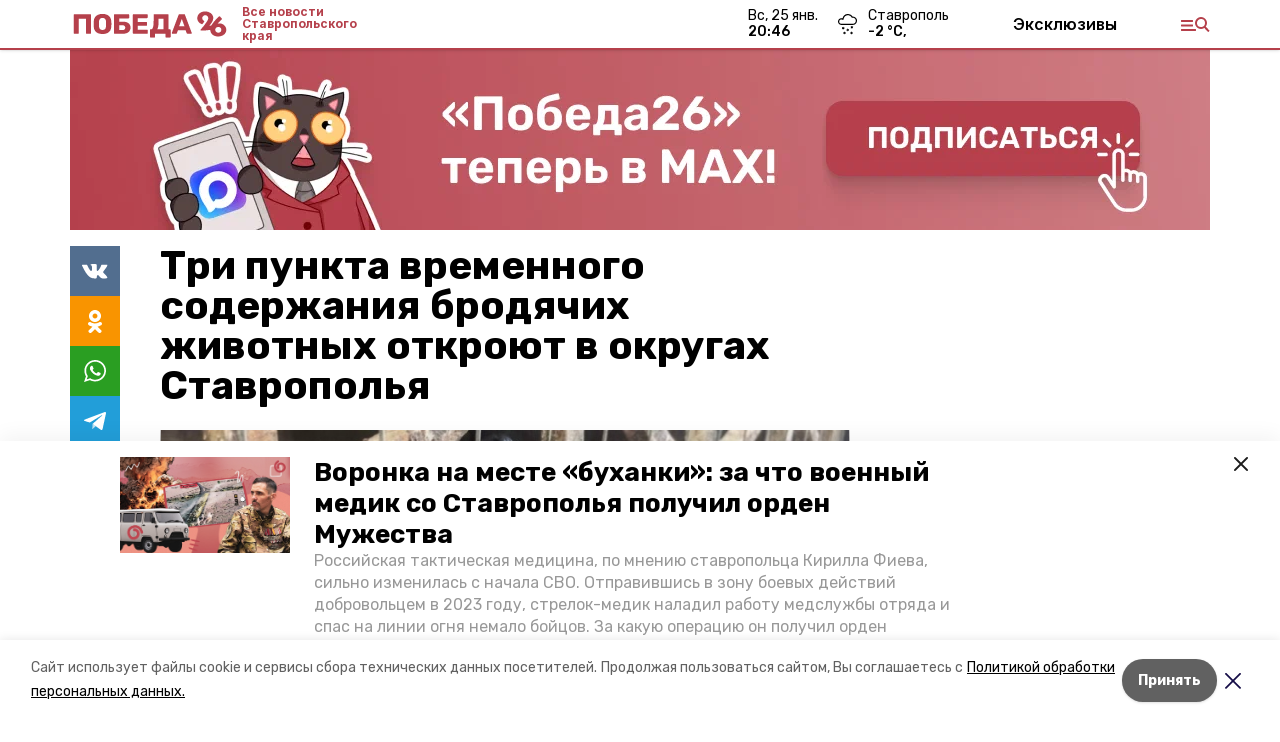

--- FILE ---
content_type: text/html; charset=utf-8
request_url: https://pobeda26.ru/news/obshhestvo/2024-02-02/tri-punkta-vremennogo-soderzhaniya-brodyachih-zhivotnyh-otkroyut-v-okrugah-stavropolya-280789
body_size: 20864
content:
<!DOCTYPE html><html lang="ru" translate="no"><head><link rel="preconnect" href="https://fonts.googleapis.com"/><script>window.yaContextCb = window.yaContextCb || []</script><script src="https://yandex.ru/ads/system/context.js" async=""></script><link rel="preconnect" href="https://fonts.gstatic.com" crossorigin /><meta charSet="utf-8"/><script async="" src="https://jsn.24smi.net/smi.js"></script><script>(window.smiq = window.smiq || []).push();</script><link rel="icon" href="https://pobeda26.ru/attachments/12bc32d203048b5a1e2016f0e3a2e3ff5637a476/store/1f4bbd1ac50f275d9f71d2862858d0826b671152597c51d3fc26458386c3/%D1%84%D0%B0%D0%B2%D0%B8%D0%BA%D0%BE%D0%BD%D1%8B_%D0%BF%D0%BE%D0%B1%D0%B5%D0%B4%D0%B0.ico" type="image/x-icon"/><style>:root {--active-color: #b5404b}</style><style>:root {--links-color: #b5404b</style><meta name="viewport" content="width=1250"/><meta name="yandex-verification" content="1a093051a68f9d67"/><meta name="google-site-verification" content="p1IknmpdSSZ45YqIuTtHXIcgMr2UxJJ2ykg8enX3agY"/><meta property="og:url" content="https://pobeda26.ru/news/obshhestvo/2024-02-02/tri-punkta-vremennogo-soderzhaniya-brodyachih-zhivotnyh-otkroyut-v-okrugah-stavropolya-280789"/><meta property="og:type" content="website"/><link rel="canonical" href="https://pobeda26.ru/news/obshhestvo/2024-02-02/tri-punkta-vremennogo-soderzhaniya-brodyachih-zhivotnyh-otkroyut-v-okrugah-stavropolya-280789"/><meta name="keywords" content=" "/><title>Три пункта временного содержания бродячих животных откроют в округах Ставрополья</title><meta property="og:title" content="Три пункта временного содержания бродячих животных откроют в округах Ставрополья"/><meta property="og:description" content="В 2024 году в Изобильненском, Благодарненском и Георгиевском округах откроют пункты временного содержания безнадзорных животных. Об этом во время брифинга в пятницу, 2 февраля, сообщил начальник Управления ветеринарии Ставропольского края Денис Тарануха."/><meta name="description" content="В 2024 году в Изобильненском, Благодарненском и Георгиевском округах откроют пункты временного содержания безнадзорных животных. Об этом во время брифинга в пятницу, 2 февраля, сообщил начальник Управления ветеринарии Ставропольского края Денис Тарануха."/><meta name="twitter:card" content="summary_large_image"/><meta name="twitter:image" content="https://pobeda26.ru/attachments/6d154363a8730f017b4f95bb3ae9a41026a39342/store/crop/0/0/798/450/800/0/0/0/445d3a4e0eb8ab4017b4881b8c5b9483ac9c2b0a35e74cc87a5f66265530/445d3a4e0eb8ab4017b4881b8c5b9483ac9c2b0a35e74cc87a5f66265530.webp"/><meta property="vk:image" content="/attachments/6d154363a8730f017b4f95bb3ae9a41026a39342/store/crop/0/0/798/450/800/0/0/0/445d3a4e0eb8ab4017b4881b8c5b9483ac9c2b0a35e74cc87a5f66265530/445d3a4e0eb8ab4017b4881b8c5b9483ac9c2b0a35e74cc87a5f66265530.webp"/><meta property="twitter:image" content="/attachments/6d154363a8730f017b4f95bb3ae9a41026a39342/store/crop/0/0/798/450/800/0/0/0/445d3a4e0eb8ab4017b4881b8c5b9483ac9c2b0a35e74cc87a5f66265530/445d3a4e0eb8ab4017b4881b8c5b9483ac9c2b0a35e74cc87a5f66265530.webp"/><meta property="og:image" content="/attachments/6d154363a8730f017b4f95bb3ae9a41026a39342/store/crop/0/0/798/450/800/0/0/0/445d3a4e0eb8ab4017b4881b8c5b9483ac9c2b0a35e74cc87a5f66265530/445d3a4e0eb8ab4017b4881b8c5b9483ac9c2b0a35e74cc87a5f66265530.webp"/><link rel="amphtml" href="https://pobeda26.ru/news/obshhestvo/2024-02-02/tri-punkta-vremennogo-soderzhaniya-brodyachih-zhivotnyh-otkroyut-v-okrugah-stavropolya-280789?amp=1"/><meta name="next-head-count" content="23"/><link rel="preload" href="/_next/static/css/dd6187f01deea643.css" as="style"/><link rel="stylesheet" href="/_next/static/css/dd6187f01deea643.css" data-n-g=""/><link rel="preload" href="/_next/static/css/94e9cc6491dcada9.css" as="style"/><link rel="stylesheet" href="/_next/static/css/94e9cc6491dcada9.css" data-n-p=""/><noscript data-n-css=""></noscript><script defer="" nomodule="" src="/_next/static/chunks/polyfills-5cd94c89d3acac5f.js"></script><script src="/_next/static/chunks/webpack-fd2e855103f1c7c6.js" defer=""></script><script src="/_next/static/chunks/framework-568b840ecff66744.js" defer=""></script><script src="/_next/static/chunks/main-b3fb2db701131c64.js" defer=""></script><script src="/_next/static/chunks/pages/_app-a0ea756fd36ed580.js" defer=""></script><script src="/_next/static/chunks/a4c92b5b-8873d9e3e06a0c69.js" defer=""></script><script src="/_next/static/chunks/8127-1a99a37dbac18254.js" defer=""></script><script src="/_next/static/chunks/4740-a1d1a91211c06d94.js" defer=""></script><script src="/_next/static/chunks/69-7b3166bb349219f1.js" defer=""></script><script src="/_next/static/chunks/5739-032f67374edc40a9.js" defer=""></script><script src="/_next/static/chunks/pages/news/%5Brubric%5D/%5Bdate%5D/%5Bslug%5D-d9c6076b37ac799c.js" defer=""></script><script src="/_next/static/1SoWnqBZYBpa1NDCFnmDs/_buildManifest.js" defer=""></script><script src="/_next/static/1SoWnqBZYBpa1NDCFnmDs/_ssgManifest.js" defer=""></script><script src="/_next/static/1SoWnqBZYBpa1NDCFnmDs/_middlewareManifest.js" defer=""></script><style data-href="https://fonts.googleapis.com/css2?family=Inter:wght@300;400;600;700;800;900&family=Rubik:wght@400;500;700&family=Manrope:wght@300;700;800&family=Raleway:wght@800;900&family=Montserrat:wght@400;600;700;800;900&display=swap">@font-face{font-family:'Inter';font-style:normal;font-weight:300;font-display:swap;src:url(https://fonts.gstatic.com/s/inter/v18/UcCO3FwrK3iLTeHuS_nVMrMxCp50SjIw2boKoduKmMEVuOKfMZs.woff) format('woff')}@font-face{font-family:'Inter';font-style:normal;font-weight:400;font-display:swap;src:url(https://fonts.gstatic.com/s/inter/v18/UcCO3FwrK3iLTeHuS_nVMrMxCp50SjIw2boKoduKmMEVuLyfMZs.woff) format('woff')}@font-face{font-family:'Inter';font-style:normal;font-weight:600;font-display:swap;src:url(https://fonts.gstatic.com/s/inter/v18/UcCO3FwrK3iLTeHuS_nVMrMxCp50SjIw2boKoduKmMEVuGKYMZs.woff) format('woff')}@font-face{font-family:'Inter';font-style:normal;font-weight:700;font-display:swap;src:url(https://fonts.gstatic.com/s/inter/v18/UcCO3FwrK3iLTeHuS_nVMrMxCp50SjIw2boKoduKmMEVuFuYMZs.woff) format('woff')}@font-face{font-family:'Inter';font-style:normal;font-weight:800;font-display:swap;src:url(https://fonts.gstatic.com/s/inter/v18/UcCO3FwrK3iLTeHuS_nVMrMxCp50SjIw2boKoduKmMEVuDyYMZs.woff) format('woff')}@font-face{font-family:'Inter';font-style:normal;font-weight:900;font-display:swap;src:url(https://fonts.gstatic.com/s/inter/v18/UcCO3FwrK3iLTeHuS_nVMrMxCp50SjIw2boKoduKmMEVuBWYMZs.woff) format('woff')}@font-face{font-family:'Manrope';font-style:normal;font-weight:300;font-display:swap;src:url(https://fonts.gstatic.com/s/manrope/v15/xn7_YHE41ni1AdIRqAuZuw1Bx9mbZk6jFO_G.woff) format('woff')}@font-face{font-family:'Manrope';font-style:normal;font-weight:700;font-display:swap;src:url(https://fonts.gstatic.com/s/manrope/v15/xn7_YHE41ni1AdIRqAuZuw1Bx9mbZk4aE-_G.woff) format('woff')}@font-face{font-family:'Manrope';font-style:normal;font-weight:800;font-display:swap;src:url(https://fonts.gstatic.com/s/manrope/v15/xn7_YHE41ni1AdIRqAuZuw1Bx9mbZk59E-_G.woff) format('woff')}@font-face{font-family:'Montserrat';font-style:normal;font-weight:400;font-display:swap;src:url(https://fonts.gstatic.com/s/montserrat/v29/JTUHjIg1_i6t8kCHKm4532VJOt5-QNFgpCtr6Ew9.woff) format('woff')}@font-face{font-family:'Montserrat';font-style:normal;font-weight:600;font-display:swap;src:url(https://fonts.gstatic.com/s/montserrat/v29/JTUHjIg1_i6t8kCHKm4532VJOt5-QNFgpCu170w9.woff) format('woff')}@font-face{font-family:'Montserrat';font-style:normal;font-weight:700;font-display:swap;src:url(https://fonts.gstatic.com/s/montserrat/v29/JTUHjIg1_i6t8kCHKm4532VJOt5-QNFgpCuM70w9.woff) format('woff')}@font-face{font-family:'Montserrat';font-style:normal;font-weight:800;font-display:swap;src:url(https://fonts.gstatic.com/s/montserrat/v29/JTUHjIg1_i6t8kCHKm4532VJOt5-QNFgpCvr70w9.woff) format('woff')}@font-face{font-family:'Montserrat';font-style:normal;font-weight:900;font-display:swap;src:url(https://fonts.gstatic.com/s/montserrat/v29/JTUHjIg1_i6t8kCHKm4532VJOt5-QNFgpCvC70w9.woff) format('woff')}@font-face{font-family:'Raleway';font-style:normal;font-weight:800;font-display:swap;src:url(https://fonts.gstatic.com/s/raleway/v34/1Ptxg8zYS_SKggPN4iEgvnHyvveLxVtapYCM.woff) format('woff')}@font-face{font-family:'Raleway';font-style:normal;font-weight:900;font-display:swap;src:url(https://fonts.gstatic.com/s/raleway/v34/1Ptxg8zYS_SKggPN4iEgvnHyvveLxVtzpYCM.woff) format('woff')}@font-face{font-family:'Rubik';font-style:normal;font-weight:400;font-display:swap;src:url(https://fonts.gstatic.com/s/rubik/v28/iJWZBXyIfDnIV5PNhY1KTN7Z-Yh-B4i1Uw.woff) format('woff')}@font-face{font-family:'Rubik';font-style:normal;font-weight:500;font-display:swap;src:url(https://fonts.gstatic.com/s/rubik/v28/iJWZBXyIfDnIV5PNhY1KTN7Z-Yh-NYi1Uw.woff) format('woff')}@font-face{font-family:'Rubik';font-style:normal;font-weight:700;font-display:swap;src:url(https://fonts.gstatic.com/s/rubik/v28/iJWZBXyIfDnIV5PNhY1KTN7Z-Yh-4I-1Uw.woff) format('woff')}@font-face{font-family:'Inter';font-style:normal;font-weight:300;font-display:swap;src:url(https://fonts.gstatic.com/s/inter/v18/UcC73FwrK3iLTeHuS_nVMrMxCp50SjIa2JL7W0Q5n-wU.woff2) format('woff2');unicode-range:U+0460-052F,U+1C80-1C8A,U+20B4,U+2DE0-2DFF,U+A640-A69F,U+FE2E-FE2F}@font-face{font-family:'Inter';font-style:normal;font-weight:300;font-display:swap;src:url(https://fonts.gstatic.com/s/inter/v18/UcC73FwrK3iLTeHuS_nVMrMxCp50SjIa0ZL7W0Q5n-wU.woff2) format('woff2');unicode-range:U+0301,U+0400-045F,U+0490-0491,U+04B0-04B1,U+2116}@font-face{font-family:'Inter';font-style:normal;font-weight:300;font-display:swap;src:url(https://fonts.gstatic.com/s/inter/v18/UcC73FwrK3iLTeHuS_nVMrMxCp50SjIa2ZL7W0Q5n-wU.woff2) format('woff2');unicode-range:U+1F00-1FFF}@font-face{font-family:'Inter';font-style:normal;font-weight:300;font-display:swap;src:url(https://fonts.gstatic.com/s/inter/v18/UcC73FwrK3iLTeHuS_nVMrMxCp50SjIa1pL7W0Q5n-wU.woff2) format('woff2');unicode-range:U+0370-0377,U+037A-037F,U+0384-038A,U+038C,U+038E-03A1,U+03A3-03FF}@font-face{font-family:'Inter';font-style:normal;font-weight:300;font-display:swap;src:url(https://fonts.gstatic.com/s/inter/v18/UcC73FwrK3iLTeHuS_nVMrMxCp50SjIa2pL7W0Q5n-wU.woff2) format('woff2');unicode-range:U+0102-0103,U+0110-0111,U+0128-0129,U+0168-0169,U+01A0-01A1,U+01AF-01B0,U+0300-0301,U+0303-0304,U+0308-0309,U+0323,U+0329,U+1EA0-1EF9,U+20AB}@font-face{font-family:'Inter';font-style:normal;font-weight:300;font-display:swap;src:url(https://fonts.gstatic.com/s/inter/v18/UcC73FwrK3iLTeHuS_nVMrMxCp50SjIa25L7W0Q5n-wU.woff2) format('woff2');unicode-range:U+0100-02BA,U+02BD-02C5,U+02C7-02CC,U+02CE-02D7,U+02DD-02FF,U+0304,U+0308,U+0329,U+1D00-1DBF,U+1E00-1E9F,U+1EF2-1EFF,U+2020,U+20A0-20AB,U+20AD-20C0,U+2113,U+2C60-2C7F,U+A720-A7FF}@font-face{font-family:'Inter';font-style:normal;font-weight:300;font-display:swap;src:url(https://fonts.gstatic.com/s/inter/v18/UcC73FwrK3iLTeHuS_nVMrMxCp50SjIa1ZL7W0Q5nw.woff2) format('woff2');unicode-range:U+0000-00FF,U+0131,U+0152-0153,U+02BB-02BC,U+02C6,U+02DA,U+02DC,U+0304,U+0308,U+0329,U+2000-206F,U+20AC,U+2122,U+2191,U+2193,U+2212,U+2215,U+FEFF,U+FFFD}@font-face{font-family:'Inter';font-style:normal;font-weight:400;font-display:swap;src:url(https://fonts.gstatic.com/s/inter/v18/UcC73FwrK3iLTeHuS_nVMrMxCp50SjIa2JL7W0Q5n-wU.woff2) format('woff2');unicode-range:U+0460-052F,U+1C80-1C8A,U+20B4,U+2DE0-2DFF,U+A640-A69F,U+FE2E-FE2F}@font-face{font-family:'Inter';font-style:normal;font-weight:400;font-display:swap;src:url(https://fonts.gstatic.com/s/inter/v18/UcC73FwrK3iLTeHuS_nVMrMxCp50SjIa0ZL7W0Q5n-wU.woff2) format('woff2');unicode-range:U+0301,U+0400-045F,U+0490-0491,U+04B0-04B1,U+2116}@font-face{font-family:'Inter';font-style:normal;font-weight:400;font-display:swap;src:url(https://fonts.gstatic.com/s/inter/v18/UcC73FwrK3iLTeHuS_nVMrMxCp50SjIa2ZL7W0Q5n-wU.woff2) format('woff2');unicode-range:U+1F00-1FFF}@font-face{font-family:'Inter';font-style:normal;font-weight:400;font-display:swap;src:url(https://fonts.gstatic.com/s/inter/v18/UcC73FwrK3iLTeHuS_nVMrMxCp50SjIa1pL7W0Q5n-wU.woff2) format('woff2');unicode-range:U+0370-0377,U+037A-037F,U+0384-038A,U+038C,U+038E-03A1,U+03A3-03FF}@font-face{font-family:'Inter';font-style:normal;font-weight:400;font-display:swap;src:url(https://fonts.gstatic.com/s/inter/v18/UcC73FwrK3iLTeHuS_nVMrMxCp50SjIa2pL7W0Q5n-wU.woff2) format('woff2');unicode-range:U+0102-0103,U+0110-0111,U+0128-0129,U+0168-0169,U+01A0-01A1,U+01AF-01B0,U+0300-0301,U+0303-0304,U+0308-0309,U+0323,U+0329,U+1EA0-1EF9,U+20AB}@font-face{font-family:'Inter';font-style:normal;font-weight:400;font-display:swap;src:url(https://fonts.gstatic.com/s/inter/v18/UcC73FwrK3iLTeHuS_nVMrMxCp50SjIa25L7W0Q5n-wU.woff2) format('woff2');unicode-range:U+0100-02BA,U+02BD-02C5,U+02C7-02CC,U+02CE-02D7,U+02DD-02FF,U+0304,U+0308,U+0329,U+1D00-1DBF,U+1E00-1E9F,U+1EF2-1EFF,U+2020,U+20A0-20AB,U+20AD-20C0,U+2113,U+2C60-2C7F,U+A720-A7FF}@font-face{font-family:'Inter';font-style:normal;font-weight:400;font-display:swap;src:url(https://fonts.gstatic.com/s/inter/v18/UcC73FwrK3iLTeHuS_nVMrMxCp50SjIa1ZL7W0Q5nw.woff2) format('woff2');unicode-range:U+0000-00FF,U+0131,U+0152-0153,U+02BB-02BC,U+02C6,U+02DA,U+02DC,U+0304,U+0308,U+0329,U+2000-206F,U+20AC,U+2122,U+2191,U+2193,U+2212,U+2215,U+FEFF,U+FFFD}@font-face{font-family:'Inter';font-style:normal;font-weight:600;font-display:swap;src:url(https://fonts.gstatic.com/s/inter/v18/UcC73FwrK3iLTeHuS_nVMrMxCp50SjIa2JL7W0Q5n-wU.woff2) format('woff2');unicode-range:U+0460-052F,U+1C80-1C8A,U+20B4,U+2DE0-2DFF,U+A640-A69F,U+FE2E-FE2F}@font-face{font-family:'Inter';font-style:normal;font-weight:600;font-display:swap;src:url(https://fonts.gstatic.com/s/inter/v18/UcC73FwrK3iLTeHuS_nVMrMxCp50SjIa0ZL7W0Q5n-wU.woff2) format('woff2');unicode-range:U+0301,U+0400-045F,U+0490-0491,U+04B0-04B1,U+2116}@font-face{font-family:'Inter';font-style:normal;font-weight:600;font-display:swap;src:url(https://fonts.gstatic.com/s/inter/v18/UcC73FwrK3iLTeHuS_nVMrMxCp50SjIa2ZL7W0Q5n-wU.woff2) format('woff2');unicode-range:U+1F00-1FFF}@font-face{font-family:'Inter';font-style:normal;font-weight:600;font-display:swap;src:url(https://fonts.gstatic.com/s/inter/v18/UcC73FwrK3iLTeHuS_nVMrMxCp50SjIa1pL7W0Q5n-wU.woff2) format('woff2');unicode-range:U+0370-0377,U+037A-037F,U+0384-038A,U+038C,U+038E-03A1,U+03A3-03FF}@font-face{font-family:'Inter';font-style:normal;font-weight:600;font-display:swap;src:url(https://fonts.gstatic.com/s/inter/v18/UcC73FwrK3iLTeHuS_nVMrMxCp50SjIa2pL7W0Q5n-wU.woff2) format('woff2');unicode-range:U+0102-0103,U+0110-0111,U+0128-0129,U+0168-0169,U+01A0-01A1,U+01AF-01B0,U+0300-0301,U+0303-0304,U+0308-0309,U+0323,U+0329,U+1EA0-1EF9,U+20AB}@font-face{font-family:'Inter';font-style:normal;font-weight:600;font-display:swap;src:url(https://fonts.gstatic.com/s/inter/v18/UcC73FwrK3iLTeHuS_nVMrMxCp50SjIa25L7W0Q5n-wU.woff2) format('woff2');unicode-range:U+0100-02BA,U+02BD-02C5,U+02C7-02CC,U+02CE-02D7,U+02DD-02FF,U+0304,U+0308,U+0329,U+1D00-1DBF,U+1E00-1E9F,U+1EF2-1EFF,U+2020,U+20A0-20AB,U+20AD-20C0,U+2113,U+2C60-2C7F,U+A720-A7FF}@font-face{font-family:'Inter';font-style:normal;font-weight:600;font-display:swap;src:url(https://fonts.gstatic.com/s/inter/v18/UcC73FwrK3iLTeHuS_nVMrMxCp50SjIa1ZL7W0Q5nw.woff2) format('woff2');unicode-range:U+0000-00FF,U+0131,U+0152-0153,U+02BB-02BC,U+02C6,U+02DA,U+02DC,U+0304,U+0308,U+0329,U+2000-206F,U+20AC,U+2122,U+2191,U+2193,U+2212,U+2215,U+FEFF,U+FFFD}@font-face{font-family:'Inter';font-style:normal;font-weight:700;font-display:swap;src:url(https://fonts.gstatic.com/s/inter/v18/UcC73FwrK3iLTeHuS_nVMrMxCp50SjIa2JL7W0Q5n-wU.woff2) format('woff2');unicode-range:U+0460-052F,U+1C80-1C8A,U+20B4,U+2DE0-2DFF,U+A640-A69F,U+FE2E-FE2F}@font-face{font-family:'Inter';font-style:normal;font-weight:700;font-display:swap;src:url(https://fonts.gstatic.com/s/inter/v18/UcC73FwrK3iLTeHuS_nVMrMxCp50SjIa0ZL7W0Q5n-wU.woff2) format('woff2');unicode-range:U+0301,U+0400-045F,U+0490-0491,U+04B0-04B1,U+2116}@font-face{font-family:'Inter';font-style:normal;font-weight:700;font-display:swap;src:url(https://fonts.gstatic.com/s/inter/v18/UcC73FwrK3iLTeHuS_nVMrMxCp50SjIa2ZL7W0Q5n-wU.woff2) format('woff2');unicode-range:U+1F00-1FFF}@font-face{font-family:'Inter';font-style:normal;font-weight:700;font-display:swap;src:url(https://fonts.gstatic.com/s/inter/v18/UcC73FwrK3iLTeHuS_nVMrMxCp50SjIa1pL7W0Q5n-wU.woff2) format('woff2');unicode-range:U+0370-0377,U+037A-037F,U+0384-038A,U+038C,U+038E-03A1,U+03A3-03FF}@font-face{font-family:'Inter';font-style:normal;font-weight:700;font-display:swap;src:url(https://fonts.gstatic.com/s/inter/v18/UcC73FwrK3iLTeHuS_nVMrMxCp50SjIa2pL7W0Q5n-wU.woff2) format('woff2');unicode-range:U+0102-0103,U+0110-0111,U+0128-0129,U+0168-0169,U+01A0-01A1,U+01AF-01B0,U+0300-0301,U+0303-0304,U+0308-0309,U+0323,U+0329,U+1EA0-1EF9,U+20AB}@font-face{font-family:'Inter';font-style:normal;font-weight:700;font-display:swap;src:url(https://fonts.gstatic.com/s/inter/v18/UcC73FwrK3iLTeHuS_nVMrMxCp50SjIa25L7W0Q5n-wU.woff2) format('woff2');unicode-range:U+0100-02BA,U+02BD-02C5,U+02C7-02CC,U+02CE-02D7,U+02DD-02FF,U+0304,U+0308,U+0329,U+1D00-1DBF,U+1E00-1E9F,U+1EF2-1EFF,U+2020,U+20A0-20AB,U+20AD-20C0,U+2113,U+2C60-2C7F,U+A720-A7FF}@font-face{font-family:'Inter';font-style:normal;font-weight:700;font-display:swap;src:url(https://fonts.gstatic.com/s/inter/v18/UcC73FwrK3iLTeHuS_nVMrMxCp50SjIa1ZL7W0Q5nw.woff2) format('woff2');unicode-range:U+0000-00FF,U+0131,U+0152-0153,U+02BB-02BC,U+02C6,U+02DA,U+02DC,U+0304,U+0308,U+0329,U+2000-206F,U+20AC,U+2122,U+2191,U+2193,U+2212,U+2215,U+FEFF,U+FFFD}@font-face{font-family:'Inter';font-style:normal;font-weight:800;font-display:swap;src:url(https://fonts.gstatic.com/s/inter/v18/UcC73FwrK3iLTeHuS_nVMrMxCp50SjIa2JL7W0Q5n-wU.woff2) format('woff2');unicode-range:U+0460-052F,U+1C80-1C8A,U+20B4,U+2DE0-2DFF,U+A640-A69F,U+FE2E-FE2F}@font-face{font-family:'Inter';font-style:normal;font-weight:800;font-display:swap;src:url(https://fonts.gstatic.com/s/inter/v18/UcC73FwrK3iLTeHuS_nVMrMxCp50SjIa0ZL7W0Q5n-wU.woff2) format('woff2');unicode-range:U+0301,U+0400-045F,U+0490-0491,U+04B0-04B1,U+2116}@font-face{font-family:'Inter';font-style:normal;font-weight:800;font-display:swap;src:url(https://fonts.gstatic.com/s/inter/v18/UcC73FwrK3iLTeHuS_nVMrMxCp50SjIa2ZL7W0Q5n-wU.woff2) format('woff2');unicode-range:U+1F00-1FFF}@font-face{font-family:'Inter';font-style:normal;font-weight:800;font-display:swap;src:url(https://fonts.gstatic.com/s/inter/v18/UcC73FwrK3iLTeHuS_nVMrMxCp50SjIa1pL7W0Q5n-wU.woff2) format('woff2');unicode-range:U+0370-0377,U+037A-037F,U+0384-038A,U+038C,U+038E-03A1,U+03A3-03FF}@font-face{font-family:'Inter';font-style:normal;font-weight:800;font-display:swap;src:url(https://fonts.gstatic.com/s/inter/v18/UcC73FwrK3iLTeHuS_nVMrMxCp50SjIa2pL7W0Q5n-wU.woff2) format('woff2');unicode-range:U+0102-0103,U+0110-0111,U+0128-0129,U+0168-0169,U+01A0-01A1,U+01AF-01B0,U+0300-0301,U+0303-0304,U+0308-0309,U+0323,U+0329,U+1EA0-1EF9,U+20AB}@font-face{font-family:'Inter';font-style:normal;font-weight:800;font-display:swap;src:url(https://fonts.gstatic.com/s/inter/v18/UcC73FwrK3iLTeHuS_nVMrMxCp50SjIa25L7W0Q5n-wU.woff2) format('woff2');unicode-range:U+0100-02BA,U+02BD-02C5,U+02C7-02CC,U+02CE-02D7,U+02DD-02FF,U+0304,U+0308,U+0329,U+1D00-1DBF,U+1E00-1E9F,U+1EF2-1EFF,U+2020,U+20A0-20AB,U+20AD-20C0,U+2113,U+2C60-2C7F,U+A720-A7FF}@font-face{font-family:'Inter';font-style:normal;font-weight:800;font-display:swap;src:url(https://fonts.gstatic.com/s/inter/v18/UcC73FwrK3iLTeHuS_nVMrMxCp50SjIa1ZL7W0Q5nw.woff2) format('woff2');unicode-range:U+0000-00FF,U+0131,U+0152-0153,U+02BB-02BC,U+02C6,U+02DA,U+02DC,U+0304,U+0308,U+0329,U+2000-206F,U+20AC,U+2122,U+2191,U+2193,U+2212,U+2215,U+FEFF,U+FFFD}@font-face{font-family:'Inter';font-style:normal;font-weight:900;font-display:swap;src:url(https://fonts.gstatic.com/s/inter/v18/UcC73FwrK3iLTeHuS_nVMrMxCp50SjIa2JL7W0Q5n-wU.woff2) format('woff2');unicode-range:U+0460-052F,U+1C80-1C8A,U+20B4,U+2DE0-2DFF,U+A640-A69F,U+FE2E-FE2F}@font-face{font-family:'Inter';font-style:normal;font-weight:900;font-display:swap;src:url(https://fonts.gstatic.com/s/inter/v18/UcC73FwrK3iLTeHuS_nVMrMxCp50SjIa0ZL7W0Q5n-wU.woff2) format('woff2');unicode-range:U+0301,U+0400-045F,U+0490-0491,U+04B0-04B1,U+2116}@font-face{font-family:'Inter';font-style:normal;font-weight:900;font-display:swap;src:url(https://fonts.gstatic.com/s/inter/v18/UcC73FwrK3iLTeHuS_nVMrMxCp50SjIa2ZL7W0Q5n-wU.woff2) format('woff2');unicode-range:U+1F00-1FFF}@font-face{font-family:'Inter';font-style:normal;font-weight:900;font-display:swap;src:url(https://fonts.gstatic.com/s/inter/v18/UcC73FwrK3iLTeHuS_nVMrMxCp50SjIa1pL7W0Q5n-wU.woff2) format('woff2');unicode-range:U+0370-0377,U+037A-037F,U+0384-038A,U+038C,U+038E-03A1,U+03A3-03FF}@font-face{font-family:'Inter';font-style:normal;font-weight:900;font-display:swap;src:url(https://fonts.gstatic.com/s/inter/v18/UcC73FwrK3iLTeHuS_nVMrMxCp50SjIa2pL7W0Q5n-wU.woff2) format('woff2');unicode-range:U+0102-0103,U+0110-0111,U+0128-0129,U+0168-0169,U+01A0-01A1,U+01AF-01B0,U+0300-0301,U+0303-0304,U+0308-0309,U+0323,U+0329,U+1EA0-1EF9,U+20AB}@font-face{font-family:'Inter';font-style:normal;font-weight:900;font-display:swap;src:url(https://fonts.gstatic.com/s/inter/v18/UcC73FwrK3iLTeHuS_nVMrMxCp50SjIa25L7W0Q5n-wU.woff2) format('woff2');unicode-range:U+0100-02BA,U+02BD-02C5,U+02C7-02CC,U+02CE-02D7,U+02DD-02FF,U+0304,U+0308,U+0329,U+1D00-1DBF,U+1E00-1E9F,U+1EF2-1EFF,U+2020,U+20A0-20AB,U+20AD-20C0,U+2113,U+2C60-2C7F,U+A720-A7FF}@font-face{font-family:'Inter';font-style:normal;font-weight:900;font-display:swap;src:url(https://fonts.gstatic.com/s/inter/v18/UcC73FwrK3iLTeHuS_nVMrMxCp50SjIa1ZL7W0Q5nw.woff2) format('woff2');unicode-range:U+0000-00FF,U+0131,U+0152-0153,U+02BB-02BC,U+02C6,U+02DA,U+02DC,U+0304,U+0308,U+0329,U+2000-206F,U+20AC,U+2122,U+2191,U+2193,U+2212,U+2215,U+FEFF,U+FFFD}@font-face{font-family:'Manrope';font-style:normal;font-weight:300;font-display:swap;src:url(https://fonts.gstatic.com/s/manrope/v15/xn7gYHE41ni1AdIRggqxSvfedN62Zw.woff2) format('woff2');unicode-range:U+0460-052F,U+1C80-1C8A,U+20B4,U+2DE0-2DFF,U+A640-A69F,U+FE2E-FE2F}@font-face{font-family:'Manrope';font-style:normal;font-weight:300;font-display:swap;src:url(https://fonts.gstatic.com/s/manrope/v15/xn7gYHE41ni1AdIRggOxSvfedN62Zw.woff2) format('woff2');unicode-range:U+0301,U+0400-045F,U+0490-0491,U+04B0-04B1,U+2116}@font-face{font-family:'Manrope';font-style:normal;font-weight:300;font-display:swap;src:url(https://fonts.gstatic.com/s/manrope/v15/xn7gYHE41ni1AdIRggSxSvfedN62Zw.woff2) format('woff2');unicode-range:U+0370-0377,U+037A-037F,U+0384-038A,U+038C,U+038E-03A1,U+03A3-03FF}@font-face{font-family:'Manrope';font-style:normal;font-weight:300;font-display:swap;src:url(https://fonts.gstatic.com/s/manrope/v15/xn7gYHE41ni1AdIRggixSvfedN62Zw.woff2) format('woff2');unicode-range:U+0102-0103,U+0110-0111,U+0128-0129,U+0168-0169,U+01A0-01A1,U+01AF-01B0,U+0300-0301,U+0303-0304,U+0308-0309,U+0323,U+0329,U+1EA0-1EF9,U+20AB}@font-face{font-family:'Manrope';font-style:normal;font-weight:300;font-display:swap;src:url(https://fonts.gstatic.com/s/manrope/v15/xn7gYHE41ni1AdIRggmxSvfedN62Zw.woff2) format('woff2');unicode-range:U+0100-02BA,U+02BD-02C5,U+02C7-02CC,U+02CE-02D7,U+02DD-02FF,U+0304,U+0308,U+0329,U+1D00-1DBF,U+1E00-1E9F,U+1EF2-1EFF,U+2020,U+20A0-20AB,U+20AD-20C0,U+2113,U+2C60-2C7F,U+A720-A7FF}@font-face{font-family:'Manrope';font-style:normal;font-weight:300;font-display:swap;src:url(https://fonts.gstatic.com/s/manrope/v15/xn7gYHE41ni1AdIRggexSvfedN4.woff2) format('woff2');unicode-range:U+0000-00FF,U+0131,U+0152-0153,U+02BB-02BC,U+02C6,U+02DA,U+02DC,U+0304,U+0308,U+0329,U+2000-206F,U+20AC,U+2122,U+2191,U+2193,U+2212,U+2215,U+FEFF,U+FFFD}@font-face{font-family:'Manrope';font-style:normal;font-weight:700;font-display:swap;src:url(https://fonts.gstatic.com/s/manrope/v15/xn7gYHE41ni1AdIRggqxSvfedN62Zw.woff2) format('woff2');unicode-range:U+0460-052F,U+1C80-1C8A,U+20B4,U+2DE0-2DFF,U+A640-A69F,U+FE2E-FE2F}@font-face{font-family:'Manrope';font-style:normal;font-weight:700;font-display:swap;src:url(https://fonts.gstatic.com/s/manrope/v15/xn7gYHE41ni1AdIRggOxSvfedN62Zw.woff2) format('woff2');unicode-range:U+0301,U+0400-045F,U+0490-0491,U+04B0-04B1,U+2116}@font-face{font-family:'Manrope';font-style:normal;font-weight:700;font-display:swap;src:url(https://fonts.gstatic.com/s/manrope/v15/xn7gYHE41ni1AdIRggSxSvfedN62Zw.woff2) format('woff2');unicode-range:U+0370-0377,U+037A-037F,U+0384-038A,U+038C,U+038E-03A1,U+03A3-03FF}@font-face{font-family:'Manrope';font-style:normal;font-weight:700;font-display:swap;src:url(https://fonts.gstatic.com/s/manrope/v15/xn7gYHE41ni1AdIRggixSvfedN62Zw.woff2) format('woff2');unicode-range:U+0102-0103,U+0110-0111,U+0128-0129,U+0168-0169,U+01A0-01A1,U+01AF-01B0,U+0300-0301,U+0303-0304,U+0308-0309,U+0323,U+0329,U+1EA0-1EF9,U+20AB}@font-face{font-family:'Manrope';font-style:normal;font-weight:700;font-display:swap;src:url(https://fonts.gstatic.com/s/manrope/v15/xn7gYHE41ni1AdIRggmxSvfedN62Zw.woff2) format('woff2');unicode-range:U+0100-02BA,U+02BD-02C5,U+02C7-02CC,U+02CE-02D7,U+02DD-02FF,U+0304,U+0308,U+0329,U+1D00-1DBF,U+1E00-1E9F,U+1EF2-1EFF,U+2020,U+20A0-20AB,U+20AD-20C0,U+2113,U+2C60-2C7F,U+A720-A7FF}@font-face{font-family:'Manrope';font-style:normal;font-weight:700;font-display:swap;src:url(https://fonts.gstatic.com/s/manrope/v15/xn7gYHE41ni1AdIRggexSvfedN4.woff2) format('woff2');unicode-range:U+0000-00FF,U+0131,U+0152-0153,U+02BB-02BC,U+02C6,U+02DA,U+02DC,U+0304,U+0308,U+0329,U+2000-206F,U+20AC,U+2122,U+2191,U+2193,U+2212,U+2215,U+FEFF,U+FFFD}@font-face{font-family:'Manrope';font-style:normal;font-weight:800;font-display:swap;src:url(https://fonts.gstatic.com/s/manrope/v15/xn7gYHE41ni1AdIRggqxSvfedN62Zw.woff2) format('woff2');unicode-range:U+0460-052F,U+1C80-1C8A,U+20B4,U+2DE0-2DFF,U+A640-A69F,U+FE2E-FE2F}@font-face{font-family:'Manrope';font-style:normal;font-weight:800;font-display:swap;src:url(https://fonts.gstatic.com/s/manrope/v15/xn7gYHE41ni1AdIRggOxSvfedN62Zw.woff2) format('woff2');unicode-range:U+0301,U+0400-045F,U+0490-0491,U+04B0-04B1,U+2116}@font-face{font-family:'Manrope';font-style:normal;font-weight:800;font-display:swap;src:url(https://fonts.gstatic.com/s/manrope/v15/xn7gYHE41ni1AdIRggSxSvfedN62Zw.woff2) format('woff2');unicode-range:U+0370-0377,U+037A-037F,U+0384-038A,U+038C,U+038E-03A1,U+03A3-03FF}@font-face{font-family:'Manrope';font-style:normal;font-weight:800;font-display:swap;src:url(https://fonts.gstatic.com/s/manrope/v15/xn7gYHE41ni1AdIRggixSvfedN62Zw.woff2) format('woff2');unicode-range:U+0102-0103,U+0110-0111,U+0128-0129,U+0168-0169,U+01A0-01A1,U+01AF-01B0,U+0300-0301,U+0303-0304,U+0308-0309,U+0323,U+0329,U+1EA0-1EF9,U+20AB}@font-face{font-family:'Manrope';font-style:normal;font-weight:800;font-display:swap;src:url(https://fonts.gstatic.com/s/manrope/v15/xn7gYHE41ni1AdIRggmxSvfedN62Zw.woff2) format('woff2');unicode-range:U+0100-02BA,U+02BD-02C5,U+02C7-02CC,U+02CE-02D7,U+02DD-02FF,U+0304,U+0308,U+0329,U+1D00-1DBF,U+1E00-1E9F,U+1EF2-1EFF,U+2020,U+20A0-20AB,U+20AD-20C0,U+2113,U+2C60-2C7F,U+A720-A7FF}@font-face{font-family:'Manrope';font-style:normal;font-weight:800;font-display:swap;src:url(https://fonts.gstatic.com/s/manrope/v15/xn7gYHE41ni1AdIRggexSvfedN4.woff2) format('woff2');unicode-range:U+0000-00FF,U+0131,U+0152-0153,U+02BB-02BC,U+02C6,U+02DA,U+02DC,U+0304,U+0308,U+0329,U+2000-206F,U+20AC,U+2122,U+2191,U+2193,U+2212,U+2215,U+FEFF,U+FFFD}@font-face{font-family:'Montserrat';font-style:normal;font-weight:400;font-display:swap;src:url(https://fonts.gstatic.com/s/montserrat/v29/JTUSjIg1_i6t8kCHKm459WRhyyTh89ZNpQ.woff2) format('woff2');unicode-range:U+0460-052F,U+1C80-1C8A,U+20B4,U+2DE0-2DFF,U+A640-A69F,U+FE2E-FE2F}@font-face{font-family:'Montserrat';font-style:normal;font-weight:400;font-display:swap;src:url(https://fonts.gstatic.com/s/montserrat/v29/JTUSjIg1_i6t8kCHKm459W1hyyTh89ZNpQ.woff2) format('woff2');unicode-range:U+0301,U+0400-045F,U+0490-0491,U+04B0-04B1,U+2116}@font-face{font-family:'Montserrat';font-style:normal;font-weight:400;font-display:swap;src:url(https://fonts.gstatic.com/s/montserrat/v29/JTUSjIg1_i6t8kCHKm459WZhyyTh89ZNpQ.woff2) format('woff2');unicode-range:U+0102-0103,U+0110-0111,U+0128-0129,U+0168-0169,U+01A0-01A1,U+01AF-01B0,U+0300-0301,U+0303-0304,U+0308-0309,U+0323,U+0329,U+1EA0-1EF9,U+20AB}@font-face{font-family:'Montserrat';font-style:normal;font-weight:400;font-display:swap;src:url(https://fonts.gstatic.com/s/montserrat/v29/JTUSjIg1_i6t8kCHKm459WdhyyTh89ZNpQ.woff2) format('woff2');unicode-range:U+0100-02BA,U+02BD-02C5,U+02C7-02CC,U+02CE-02D7,U+02DD-02FF,U+0304,U+0308,U+0329,U+1D00-1DBF,U+1E00-1E9F,U+1EF2-1EFF,U+2020,U+20A0-20AB,U+20AD-20C0,U+2113,U+2C60-2C7F,U+A720-A7FF}@font-face{font-family:'Montserrat';font-style:normal;font-weight:400;font-display:swap;src:url(https://fonts.gstatic.com/s/montserrat/v29/JTUSjIg1_i6t8kCHKm459WlhyyTh89Y.woff2) format('woff2');unicode-range:U+0000-00FF,U+0131,U+0152-0153,U+02BB-02BC,U+02C6,U+02DA,U+02DC,U+0304,U+0308,U+0329,U+2000-206F,U+20AC,U+2122,U+2191,U+2193,U+2212,U+2215,U+FEFF,U+FFFD}@font-face{font-family:'Montserrat';font-style:normal;font-weight:600;font-display:swap;src:url(https://fonts.gstatic.com/s/montserrat/v29/JTUSjIg1_i6t8kCHKm459WRhyyTh89ZNpQ.woff2) format('woff2');unicode-range:U+0460-052F,U+1C80-1C8A,U+20B4,U+2DE0-2DFF,U+A640-A69F,U+FE2E-FE2F}@font-face{font-family:'Montserrat';font-style:normal;font-weight:600;font-display:swap;src:url(https://fonts.gstatic.com/s/montserrat/v29/JTUSjIg1_i6t8kCHKm459W1hyyTh89ZNpQ.woff2) format('woff2');unicode-range:U+0301,U+0400-045F,U+0490-0491,U+04B0-04B1,U+2116}@font-face{font-family:'Montserrat';font-style:normal;font-weight:600;font-display:swap;src:url(https://fonts.gstatic.com/s/montserrat/v29/JTUSjIg1_i6t8kCHKm459WZhyyTh89ZNpQ.woff2) format('woff2');unicode-range:U+0102-0103,U+0110-0111,U+0128-0129,U+0168-0169,U+01A0-01A1,U+01AF-01B0,U+0300-0301,U+0303-0304,U+0308-0309,U+0323,U+0329,U+1EA0-1EF9,U+20AB}@font-face{font-family:'Montserrat';font-style:normal;font-weight:600;font-display:swap;src:url(https://fonts.gstatic.com/s/montserrat/v29/JTUSjIg1_i6t8kCHKm459WdhyyTh89ZNpQ.woff2) format('woff2');unicode-range:U+0100-02BA,U+02BD-02C5,U+02C7-02CC,U+02CE-02D7,U+02DD-02FF,U+0304,U+0308,U+0329,U+1D00-1DBF,U+1E00-1E9F,U+1EF2-1EFF,U+2020,U+20A0-20AB,U+20AD-20C0,U+2113,U+2C60-2C7F,U+A720-A7FF}@font-face{font-family:'Montserrat';font-style:normal;font-weight:600;font-display:swap;src:url(https://fonts.gstatic.com/s/montserrat/v29/JTUSjIg1_i6t8kCHKm459WlhyyTh89Y.woff2) format('woff2');unicode-range:U+0000-00FF,U+0131,U+0152-0153,U+02BB-02BC,U+02C6,U+02DA,U+02DC,U+0304,U+0308,U+0329,U+2000-206F,U+20AC,U+2122,U+2191,U+2193,U+2212,U+2215,U+FEFF,U+FFFD}@font-face{font-family:'Montserrat';font-style:normal;font-weight:700;font-display:swap;src:url(https://fonts.gstatic.com/s/montserrat/v29/JTUSjIg1_i6t8kCHKm459WRhyyTh89ZNpQ.woff2) format('woff2');unicode-range:U+0460-052F,U+1C80-1C8A,U+20B4,U+2DE0-2DFF,U+A640-A69F,U+FE2E-FE2F}@font-face{font-family:'Montserrat';font-style:normal;font-weight:700;font-display:swap;src:url(https://fonts.gstatic.com/s/montserrat/v29/JTUSjIg1_i6t8kCHKm459W1hyyTh89ZNpQ.woff2) format('woff2');unicode-range:U+0301,U+0400-045F,U+0490-0491,U+04B0-04B1,U+2116}@font-face{font-family:'Montserrat';font-style:normal;font-weight:700;font-display:swap;src:url(https://fonts.gstatic.com/s/montserrat/v29/JTUSjIg1_i6t8kCHKm459WZhyyTh89ZNpQ.woff2) format('woff2');unicode-range:U+0102-0103,U+0110-0111,U+0128-0129,U+0168-0169,U+01A0-01A1,U+01AF-01B0,U+0300-0301,U+0303-0304,U+0308-0309,U+0323,U+0329,U+1EA0-1EF9,U+20AB}@font-face{font-family:'Montserrat';font-style:normal;font-weight:700;font-display:swap;src:url(https://fonts.gstatic.com/s/montserrat/v29/JTUSjIg1_i6t8kCHKm459WdhyyTh89ZNpQ.woff2) format('woff2');unicode-range:U+0100-02BA,U+02BD-02C5,U+02C7-02CC,U+02CE-02D7,U+02DD-02FF,U+0304,U+0308,U+0329,U+1D00-1DBF,U+1E00-1E9F,U+1EF2-1EFF,U+2020,U+20A0-20AB,U+20AD-20C0,U+2113,U+2C60-2C7F,U+A720-A7FF}@font-face{font-family:'Montserrat';font-style:normal;font-weight:700;font-display:swap;src:url(https://fonts.gstatic.com/s/montserrat/v29/JTUSjIg1_i6t8kCHKm459WlhyyTh89Y.woff2) format('woff2');unicode-range:U+0000-00FF,U+0131,U+0152-0153,U+02BB-02BC,U+02C6,U+02DA,U+02DC,U+0304,U+0308,U+0329,U+2000-206F,U+20AC,U+2122,U+2191,U+2193,U+2212,U+2215,U+FEFF,U+FFFD}@font-face{font-family:'Montserrat';font-style:normal;font-weight:800;font-display:swap;src:url(https://fonts.gstatic.com/s/montserrat/v29/JTUSjIg1_i6t8kCHKm459WRhyyTh89ZNpQ.woff2) format('woff2');unicode-range:U+0460-052F,U+1C80-1C8A,U+20B4,U+2DE0-2DFF,U+A640-A69F,U+FE2E-FE2F}@font-face{font-family:'Montserrat';font-style:normal;font-weight:800;font-display:swap;src:url(https://fonts.gstatic.com/s/montserrat/v29/JTUSjIg1_i6t8kCHKm459W1hyyTh89ZNpQ.woff2) format('woff2');unicode-range:U+0301,U+0400-045F,U+0490-0491,U+04B0-04B1,U+2116}@font-face{font-family:'Montserrat';font-style:normal;font-weight:800;font-display:swap;src:url(https://fonts.gstatic.com/s/montserrat/v29/JTUSjIg1_i6t8kCHKm459WZhyyTh89ZNpQ.woff2) format('woff2');unicode-range:U+0102-0103,U+0110-0111,U+0128-0129,U+0168-0169,U+01A0-01A1,U+01AF-01B0,U+0300-0301,U+0303-0304,U+0308-0309,U+0323,U+0329,U+1EA0-1EF9,U+20AB}@font-face{font-family:'Montserrat';font-style:normal;font-weight:800;font-display:swap;src:url(https://fonts.gstatic.com/s/montserrat/v29/JTUSjIg1_i6t8kCHKm459WdhyyTh89ZNpQ.woff2) format('woff2');unicode-range:U+0100-02BA,U+02BD-02C5,U+02C7-02CC,U+02CE-02D7,U+02DD-02FF,U+0304,U+0308,U+0329,U+1D00-1DBF,U+1E00-1E9F,U+1EF2-1EFF,U+2020,U+20A0-20AB,U+20AD-20C0,U+2113,U+2C60-2C7F,U+A720-A7FF}@font-face{font-family:'Montserrat';font-style:normal;font-weight:800;font-display:swap;src:url(https://fonts.gstatic.com/s/montserrat/v29/JTUSjIg1_i6t8kCHKm459WlhyyTh89Y.woff2) format('woff2');unicode-range:U+0000-00FF,U+0131,U+0152-0153,U+02BB-02BC,U+02C6,U+02DA,U+02DC,U+0304,U+0308,U+0329,U+2000-206F,U+20AC,U+2122,U+2191,U+2193,U+2212,U+2215,U+FEFF,U+FFFD}@font-face{font-family:'Montserrat';font-style:normal;font-weight:900;font-display:swap;src:url(https://fonts.gstatic.com/s/montserrat/v29/JTUSjIg1_i6t8kCHKm459WRhyyTh89ZNpQ.woff2) format('woff2');unicode-range:U+0460-052F,U+1C80-1C8A,U+20B4,U+2DE0-2DFF,U+A640-A69F,U+FE2E-FE2F}@font-face{font-family:'Montserrat';font-style:normal;font-weight:900;font-display:swap;src:url(https://fonts.gstatic.com/s/montserrat/v29/JTUSjIg1_i6t8kCHKm459W1hyyTh89ZNpQ.woff2) format('woff2');unicode-range:U+0301,U+0400-045F,U+0490-0491,U+04B0-04B1,U+2116}@font-face{font-family:'Montserrat';font-style:normal;font-weight:900;font-display:swap;src:url(https://fonts.gstatic.com/s/montserrat/v29/JTUSjIg1_i6t8kCHKm459WZhyyTh89ZNpQ.woff2) format('woff2');unicode-range:U+0102-0103,U+0110-0111,U+0128-0129,U+0168-0169,U+01A0-01A1,U+01AF-01B0,U+0300-0301,U+0303-0304,U+0308-0309,U+0323,U+0329,U+1EA0-1EF9,U+20AB}@font-face{font-family:'Montserrat';font-style:normal;font-weight:900;font-display:swap;src:url(https://fonts.gstatic.com/s/montserrat/v29/JTUSjIg1_i6t8kCHKm459WdhyyTh89ZNpQ.woff2) format('woff2');unicode-range:U+0100-02BA,U+02BD-02C5,U+02C7-02CC,U+02CE-02D7,U+02DD-02FF,U+0304,U+0308,U+0329,U+1D00-1DBF,U+1E00-1E9F,U+1EF2-1EFF,U+2020,U+20A0-20AB,U+20AD-20C0,U+2113,U+2C60-2C7F,U+A720-A7FF}@font-face{font-family:'Montserrat';font-style:normal;font-weight:900;font-display:swap;src:url(https://fonts.gstatic.com/s/montserrat/v29/JTUSjIg1_i6t8kCHKm459WlhyyTh89Y.woff2) format('woff2');unicode-range:U+0000-00FF,U+0131,U+0152-0153,U+02BB-02BC,U+02C6,U+02DA,U+02DC,U+0304,U+0308,U+0329,U+2000-206F,U+20AC,U+2122,U+2191,U+2193,U+2212,U+2215,U+FEFF,U+FFFD}@font-face{font-family:'Raleway';font-style:normal;font-weight:800;font-display:swap;src:url(https://fonts.gstatic.com/s/raleway/v34/1Ptug8zYS_SKggPNyCAIT4ttDfCmxA.woff2) format('woff2');unicode-range:U+0460-052F,U+1C80-1C8A,U+20B4,U+2DE0-2DFF,U+A640-A69F,U+FE2E-FE2F}@font-face{font-family:'Raleway';font-style:normal;font-weight:800;font-display:swap;src:url(https://fonts.gstatic.com/s/raleway/v34/1Ptug8zYS_SKggPNyCkIT4ttDfCmxA.woff2) format('woff2');unicode-range:U+0301,U+0400-045F,U+0490-0491,U+04B0-04B1,U+2116}@font-face{font-family:'Raleway';font-style:normal;font-weight:800;font-display:swap;src:url(https://fonts.gstatic.com/s/raleway/v34/1Ptug8zYS_SKggPNyCIIT4ttDfCmxA.woff2) format('woff2');unicode-range:U+0102-0103,U+0110-0111,U+0128-0129,U+0168-0169,U+01A0-01A1,U+01AF-01B0,U+0300-0301,U+0303-0304,U+0308-0309,U+0323,U+0329,U+1EA0-1EF9,U+20AB}@font-face{font-family:'Raleway';font-style:normal;font-weight:800;font-display:swap;src:url(https://fonts.gstatic.com/s/raleway/v34/1Ptug8zYS_SKggPNyCMIT4ttDfCmxA.woff2) format('woff2');unicode-range:U+0100-02BA,U+02BD-02C5,U+02C7-02CC,U+02CE-02D7,U+02DD-02FF,U+0304,U+0308,U+0329,U+1D00-1DBF,U+1E00-1E9F,U+1EF2-1EFF,U+2020,U+20A0-20AB,U+20AD-20C0,U+2113,U+2C60-2C7F,U+A720-A7FF}@font-face{font-family:'Raleway';font-style:normal;font-weight:800;font-display:swap;src:url(https://fonts.gstatic.com/s/raleway/v34/1Ptug8zYS_SKggPNyC0IT4ttDfA.woff2) format('woff2');unicode-range:U+0000-00FF,U+0131,U+0152-0153,U+02BB-02BC,U+02C6,U+02DA,U+02DC,U+0304,U+0308,U+0329,U+2000-206F,U+20AC,U+2122,U+2191,U+2193,U+2212,U+2215,U+FEFF,U+FFFD}@font-face{font-family:'Raleway';font-style:normal;font-weight:900;font-display:swap;src:url(https://fonts.gstatic.com/s/raleway/v34/1Ptug8zYS_SKggPNyCAIT4ttDfCmxA.woff2) format('woff2');unicode-range:U+0460-052F,U+1C80-1C8A,U+20B4,U+2DE0-2DFF,U+A640-A69F,U+FE2E-FE2F}@font-face{font-family:'Raleway';font-style:normal;font-weight:900;font-display:swap;src:url(https://fonts.gstatic.com/s/raleway/v34/1Ptug8zYS_SKggPNyCkIT4ttDfCmxA.woff2) format('woff2');unicode-range:U+0301,U+0400-045F,U+0490-0491,U+04B0-04B1,U+2116}@font-face{font-family:'Raleway';font-style:normal;font-weight:900;font-display:swap;src:url(https://fonts.gstatic.com/s/raleway/v34/1Ptug8zYS_SKggPNyCIIT4ttDfCmxA.woff2) format('woff2');unicode-range:U+0102-0103,U+0110-0111,U+0128-0129,U+0168-0169,U+01A0-01A1,U+01AF-01B0,U+0300-0301,U+0303-0304,U+0308-0309,U+0323,U+0329,U+1EA0-1EF9,U+20AB}@font-face{font-family:'Raleway';font-style:normal;font-weight:900;font-display:swap;src:url(https://fonts.gstatic.com/s/raleway/v34/1Ptug8zYS_SKggPNyCMIT4ttDfCmxA.woff2) format('woff2');unicode-range:U+0100-02BA,U+02BD-02C5,U+02C7-02CC,U+02CE-02D7,U+02DD-02FF,U+0304,U+0308,U+0329,U+1D00-1DBF,U+1E00-1E9F,U+1EF2-1EFF,U+2020,U+20A0-20AB,U+20AD-20C0,U+2113,U+2C60-2C7F,U+A720-A7FF}@font-face{font-family:'Raleway';font-style:normal;font-weight:900;font-display:swap;src:url(https://fonts.gstatic.com/s/raleway/v34/1Ptug8zYS_SKggPNyC0IT4ttDfA.woff2) format('woff2');unicode-range:U+0000-00FF,U+0131,U+0152-0153,U+02BB-02BC,U+02C6,U+02DA,U+02DC,U+0304,U+0308,U+0329,U+2000-206F,U+20AC,U+2122,U+2191,U+2193,U+2212,U+2215,U+FEFF,U+FFFD}@font-face{font-family:'Rubik';font-style:normal;font-weight:400;font-display:swap;src:url(https://fonts.gstatic.com/s/rubik/v28/iJWKBXyIfDnIV7nErXyw023e1Ik.woff2) format('woff2');unicode-range:U+0600-06FF,U+0750-077F,U+0870-088E,U+0890-0891,U+0897-08E1,U+08E3-08FF,U+200C-200E,U+2010-2011,U+204F,U+2E41,U+FB50-FDFF,U+FE70-FE74,U+FE76-FEFC,U+102E0-102FB,U+10E60-10E7E,U+10EC2-10EC4,U+10EFC-10EFF,U+1EE00-1EE03,U+1EE05-1EE1F,U+1EE21-1EE22,U+1EE24,U+1EE27,U+1EE29-1EE32,U+1EE34-1EE37,U+1EE39,U+1EE3B,U+1EE42,U+1EE47,U+1EE49,U+1EE4B,U+1EE4D-1EE4F,U+1EE51-1EE52,U+1EE54,U+1EE57,U+1EE59,U+1EE5B,U+1EE5D,U+1EE5F,U+1EE61-1EE62,U+1EE64,U+1EE67-1EE6A,U+1EE6C-1EE72,U+1EE74-1EE77,U+1EE79-1EE7C,U+1EE7E,U+1EE80-1EE89,U+1EE8B-1EE9B,U+1EEA1-1EEA3,U+1EEA5-1EEA9,U+1EEAB-1EEBB,U+1EEF0-1EEF1}@font-face{font-family:'Rubik';font-style:normal;font-weight:400;font-display:swap;src:url(https://fonts.gstatic.com/s/rubik/v28/iJWKBXyIfDnIV7nMrXyw023e1Ik.woff2) format('woff2');unicode-range:U+0460-052F,U+1C80-1C8A,U+20B4,U+2DE0-2DFF,U+A640-A69F,U+FE2E-FE2F}@font-face{font-family:'Rubik';font-style:normal;font-weight:400;font-display:swap;src:url(https://fonts.gstatic.com/s/rubik/v28/iJWKBXyIfDnIV7nFrXyw023e1Ik.woff2) format('woff2');unicode-range:U+0301,U+0400-045F,U+0490-0491,U+04B0-04B1,U+2116}@font-face{font-family:'Rubik';font-style:normal;font-weight:400;font-display:swap;src:url(https://fonts.gstatic.com/s/rubik/v28/iJWKBXyIfDnIV7nDrXyw023e1Ik.woff2) format('woff2');unicode-range:U+0307-0308,U+0590-05FF,U+200C-2010,U+20AA,U+25CC,U+FB1D-FB4F}@font-face{font-family:'Rubik';font-style:normal;font-weight:400;font-display:swap;src:url(https://fonts.gstatic.com/s/rubik/v28/iJWKBXyIfDnIV7nPrXyw023e1Ik.woff2) format('woff2');unicode-range:U+0100-02BA,U+02BD-02C5,U+02C7-02CC,U+02CE-02D7,U+02DD-02FF,U+0304,U+0308,U+0329,U+1D00-1DBF,U+1E00-1E9F,U+1EF2-1EFF,U+2020,U+20A0-20AB,U+20AD-20C0,U+2113,U+2C60-2C7F,U+A720-A7FF}@font-face{font-family:'Rubik';font-style:normal;font-weight:400;font-display:swap;src:url(https://fonts.gstatic.com/s/rubik/v28/iJWKBXyIfDnIV7nBrXyw023e.woff2) format('woff2');unicode-range:U+0000-00FF,U+0131,U+0152-0153,U+02BB-02BC,U+02C6,U+02DA,U+02DC,U+0304,U+0308,U+0329,U+2000-206F,U+20AC,U+2122,U+2191,U+2193,U+2212,U+2215,U+FEFF,U+FFFD}@font-face{font-family:'Rubik';font-style:normal;font-weight:500;font-display:swap;src:url(https://fonts.gstatic.com/s/rubik/v28/iJWKBXyIfDnIV7nErXyw023e1Ik.woff2) format('woff2');unicode-range:U+0600-06FF,U+0750-077F,U+0870-088E,U+0890-0891,U+0897-08E1,U+08E3-08FF,U+200C-200E,U+2010-2011,U+204F,U+2E41,U+FB50-FDFF,U+FE70-FE74,U+FE76-FEFC,U+102E0-102FB,U+10E60-10E7E,U+10EC2-10EC4,U+10EFC-10EFF,U+1EE00-1EE03,U+1EE05-1EE1F,U+1EE21-1EE22,U+1EE24,U+1EE27,U+1EE29-1EE32,U+1EE34-1EE37,U+1EE39,U+1EE3B,U+1EE42,U+1EE47,U+1EE49,U+1EE4B,U+1EE4D-1EE4F,U+1EE51-1EE52,U+1EE54,U+1EE57,U+1EE59,U+1EE5B,U+1EE5D,U+1EE5F,U+1EE61-1EE62,U+1EE64,U+1EE67-1EE6A,U+1EE6C-1EE72,U+1EE74-1EE77,U+1EE79-1EE7C,U+1EE7E,U+1EE80-1EE89,U+1EE8B-1EE9B,U+1EEA1-1EEA3,U+1EEA5-1EEA9,U+1EEAB-1EEBB,U+1EEF0-1EEF1}@font-face{font-family:'Rubik';font-style:normal;font-weight:500;font-display:swap;src:url(https://fonts.gstatic.com/s/rubik/v28/iJWKBXyIfDnIV7nMrXyw023e1Ik.woff2) format('woff2');unicode-range:U+0460-052F,U+1C80-1C8A,U+20B4,U+2DE0-2DFF,U+A640-A69F,U+FE2E-FE2F}@font-face{font-family:'Rubik';font-style:normal;font-weight:500;font-display:swap;src:url(https://fonts.gstatic.com/s/rubik/v28/iJWKBXyIfDnIV7nFrXyw023e1Ik.woff2) format('woff2');unicode-range:U+0301,U+0400-045F,U+0490-0491,U+04B0-04B1,U+2116}@font-face{font-family:'Rubik';font-style:normal;font-weight:500;font-display:swap;src:url(https://fonts.gstatic.com/s/rubik/v28/iJWKBXyIfDnIV7nDrXyw023e1Ik.woff2) format('woff2');unicode-range:U+0307-0308,U+0590-05FF,U+200C-2010,U+20AA,U+25CC,U+FB1D-FB4F}@font-face{font-family:'Rubik';font-style:normal;font-weight:500;font-display:swap;src:url(https://fonts.gstatic.com/s/rubik/v28/iJWKBXyIfDnIV7nPrXyw023e1Ik.woff2) format('woff2');unicode-range:U+0100-02BA,U+02BD-02C5,U+02C7-02CC,U+02CE-02D7,U+02DD-02FF,U+0304,U+0308,U+0329,U+1D00-1DBF,U+1E00-1E9F,U+1EF2-1EFF,U+2020,U+20A0-20AB,U+20AD-20C0,U+2113,U+2C60-2C7F,U+A720-A7FF}@font-face{font-family:'Rubik';font-style:normal;font-weight:500;font-display:swap;src:url(https://fonts.gstatic.com/s/rubik/v28/iJWKBXyIfDnIV7nBrXyw023e.woff2) format('woff2');unicode-range:U+0000-00FF,U+0131,U+0152-0153,U+02BB-02BC,U+02C6,U+02DA,U+02DC,U+0304,U+0308,U+0329,U+2000-206F,U+20AC,U+2122,U+2191,U+2193,U+2212,U+2215,U+FEFF,U+FFFD}@font-face{font-family:'Rubik';font-style:normal;font-weight:700;font-display:swap;src:url(https://fonts.gstatic.com/s/rubik/v28/iJWKBXyIfDnIV7nErXyw023e1Ik.woff2) format('woff2');unicode-range:U+0600-06FF,U+0750-077F,U+0870-088E,U+0890-0891,U+0897-08E1,U+08E3-08FF,U+200C-200E,U+2010-2011,U+204F,U+2E41,U+FB50-FDFF,U+FE70-FE74,U+FE76-FEFC,U+102E0-102FB,U+10E60-10E7E,U+10EC2-10EC4,U+10EFC-10EFF,U+1EE00-1EE03,U+1EE05-1EE1F,U+1EE21-1EE22,U+1EE24,U+1EE27,U+1EE29-1EE32,U+1EE34-1EE37,U+1EE39,U+1EE3B,U+1EE42,U+1EE47,U+1EE49,U+1EE4B,U+1EE4D-1EE4F,U+1EE51-1EE52,U+1EE54,U+1EE57,U+1EE59,U+1EE5B,U+1EE5D,U+1EE5F,U+1EE61-1EE62,U+1EE64,U+1EE67-1EE6A,U+1EE6C-1EE72,U+1EE74-1EE77,U+1EE79-1EE7C,U+1EE7E,U+1EE80-1EE89,U+1EE8B-1EE9B,U+1EEA1-1EEA3,U+1EEA5-1EEA9,U+1EEAB-1EEBB,U+1EEF0-1EEF1}@font-face{font-family:'Rubik';font-style:normal;font-weight:700;font-display:swap;src:url(https://fonts.gstatic.com/s/rubik/v28/iJWKBXyIfDnIV7nMrXyw023e1Ik.woff2) format('woff2');unicode-range:U+0460-052F,U+1C80-1C8A,U+20B4,U+2DE0-2DFF,U+A640-A69F,U+FE2E-FE2F}@font-face{font-family:'Rubik';font-style:normal;font-weight:700;font-display:swap;src:url(https://fonts.gstatic.com/s/rubik/v28/iJWKBXyIfDnIV7nFrXyw023e1Ik.woff2) format('woff2');unicode-range:U+0301,U+0400-045F,U+0490-0491,U+04B0-04B1,U+2116}@font-face{font-family:'Rubik';font-style:normal;font-weight:700;font-display:swap;src:url(https://fonts.gstatic.com/s/rubik/v28/iJWKBXyIfDnIV7nDrXyw023e1Ik.woff2) format('woff2');unicode-range:U+0307-0308,U+0590-05FF,U+200C-2010,U+20AA,U+25CC,U+FB1D-FB4F}@font-face{font-family:'Rubik';font-style:normal;font-weight:700;font-display:swap;src:url(https://fonts.gstatic.com/s/rubik/v28/iJWKBXyIfDnIV7nPrXyw023e1Ik.woff2) format('woff2');unicode-range:U+0100-02BA,U+02BD-02C5,U+02C7-02CC,U+02CE-02D7,U+02DD-02FF,U+0304,U+0308,U+0329,U+1D00-1DBF,U+1E00-1E9F,U+1EF2-1EFF,U+2020,U+20A0-20AB,U+20AD-20C0,U+2113,U+2C60-2C7F,U+A720-A7FF}@font-face{font-family:'Rubik';font-style:normal;font-weight:700;font-display:swap;src:url(https://fonts.gstatic.com/s/rubik/v28/iJWKBXyIfDnIV7nBrXyw023e.woff2) format('woff2');unicode-range:U+0000-00FF,U+0131,U+0152-0153,U+02BB-02BC,U+02C6,U+02DA,U+02DC,U+0304,U+0308,U+0329,U+2000-206F,U+20AC,U+2122,U+2191,U+2193,U+2212,U+2215,U+FEFF,U+FFFD}</style></head><body data-desktop="1"><div id="__next"><div class="Topline_topline__K_Puu"><div class="container Topline_toplineContainer__5knLr"><div class="flex items-center"><a class="Topline_logo__jPjtC" href="/"><img src="https://pobeda26.ru/attachments/197959623dcd75bf55d43c0e5d9b5f2f133437d7/store/9776856681beea68d4fdc330d174559aeef77240f3f00fb5d86d63d4a5bd/pobeda+logo.svg" alt="Победа 26"/></a><a href="/news"><div class="Topline_slogan__bnhhE">Все новости Ставропольского края</div></a></div><div class="flex items-center"><div class=""><div class="flex lg:mr-16 leading-tight text-sm"><div class="mr-5 "><div class="first-letter:capitalize">вс, 25 янв.</div><div class="font-medium">20:44</div></div><div class="WeatherWidget_icon__bSe7F" data-icon="snow"><div>Ставрополь</div><div class="font-medium">-2<!-- --> °С, </div></div></div></div><a class="font-serif font-semibold mr-16" href="https://pobeda26.ru/story/exclusive">Эксклюзивы</a><button type="button" class="Topline_menuTrigger__Pa86v"></button></div></div></div><div class="flex justify-center" data-slug="banner_1" data-provider="adfox"></div><div class="Layout_layout__sE9jW"><button class="fixed right-4 bottom-4 text-white bg-active font-medium text-lg py-2 px-4" style="z-index:2">Лента новостей</button><div id="matter-0"><section class="cols"><div><div class="cm-content-cols"><div class="SingleMatter_stickyBlock__pFHYm"><div class="SingleMatter_controlBlock__6X6_o"><div class="Share_share__PseDP"><div><button type="button" class="Share_item___A_F4  Share_vk__C9V3k"></button><button type="button" class="Share_item___A_F4  Share_ok__5gAEO"></button><button type="button" class="Share_item___A_F4  Share_wa__qv5a0"></button><button type="button" class="Share_item___A_F4  Share_tg__JY6sv"></button></div></div></div></div><div><h1 class="leading-none text-2xl font-bold mb-6 lg:text-4xl">Три пункта временного содержания бродячих животных откроют в округах Ставрополья</h1><div class="relative mb-4"><div><div style="filter:brightness(100%)" class="relative overflow-hidden h-0 pb-[56.25%] bg-gray-100 cursor-pointer" role="button" tabindex="0"><img src="/attachments/6d154363a8730f017b4f95bb3ae9a41026a39342/store/crop/0/0/798/450/800/0/0/0/445d3a4e0eb8ab4017b4881b8c5b9483ac9c2b0a35e74cc87a5f66265530/445d3a4e0eb8ab4017b4881b8c5b9483ac9c2b0a35e74cc87a5f66265530.webp" alt="" loading="lazy" class="absolute left-0 top-0 w-full h-full object-cover" style="filter:blur(10px)"/><img src="/attachments/6d154363a8730f017b4f95bb3ae9a41026a39342/store/crop/0/0/798/450/800/0/0/0/445d3a4e0eb8ab4017b4881b8c5b9483ac9c2b0a35e74cc87a5f66265530/445d3a4e0eb8ab4017b4881b8c5b9483ac9c2b0a35e74cc87a5f66265530.webp" alt="" loading="lazy" class="absolute left-0 top-0 w-full h-full object-center object-contain object-contain"/></div></div><div class="absolute text-sm left-0 bottom-0 p-4 pt-16 w-full text-gray-400 flex flex-wrap gap-4" style="background:linear-gradient(#00000000, #00000090)"><span>2 февраля 2024, 14:57</span><span>Общество</span><span>Фото: <!-- --> <!-- -->ИА «Победа26»<!-- --> </span></div></div><div class="SingleMatter_leadWrapper__6bC9m"><h2 class="cm-subtitle">В 2024 году в Изобильненском, Благодарненском и Георгиевском округах откроют пункты временного содержания безнадзорных животных. Об этом во время брифинга в пятницу, 2 февраля, сообщил начальник Управления ветеринарии Ставропольского края Денис Тарануха.</h2></div><div><div class="mb-6"><div class="Common_common__MfItd"><p>Во&nbsp;второй половине 2024 года на&nbsp;Ставрополье откроют пункты временного содержания (ПВС) бродячих животных. Их&nbsp;разместят в&nbsp;Изобильненском, Благодарненском и&nbsp;Георгиевском округах. Средства на&nbsp;возведение и&nbsp;обслуживание объектов выделят из&nbsp;региональной казны.</p> <p>Каждый ПВС рассчитан на пребывание порядка 80 собак и 20 кошек одновременно. Животные в них будут на передержке на время проведения стерилизации и других необходимых мероприятий. Если специалисты заметят, что животное слишком агрессивное, его отправят в приют. Как отметил начальник Управления ветеринарии Ставропольского края Денис Тарануха, в пунктах временного содержания желающие обзавестись питомцем также смогут забрать животное домой.</p> <p>Ранее сообщалось, что ветклиники Ставропольского края <a href="https://pobeda26.ru/news/obshhestvo/2024-02-02/p-vetkliniki-stavropolya-obyazhut-vesti-reestr-domashnih-zhivotnyh-nbsp-p-280767" target="_blank" rel="noopener">обяжут</a> вести реестр домашних животных. В случае нападения питомца на прохожих его смогут найти в базе данных учёта.</p></div></div><div class="mb-6"><div class="Matters_mattersContainer__O8qI5"><div class="Matters_topWrapper__iA392"><div class="Matters_topWrapperText__Fk9bX">Материалы по теме:</div><div class="Matters_topWrapperButtons__Qv949 Matters_topWrapperHidden__YMi_9"><button><svg xmlns="http://www.w3.org/2000/svg" width="24" height="24" viewBox="0 0 24 24" fill="none"><path d="M10 16L6 12M6 12L10 8M6 12L18 12" stroke="black" stroke-width="1.5" stroke-linecap="round" stroke-linejoin="round"></path></svg></button><button><svg xmlns="http://www.w3.org/2000/svg" width="24" height="24" viewBox="0 0 24 24" fill="none"><path d="M14 16L18 12M18 12L14 8M18 12L6 12" stroke="black" stroke-width="1.5" stroke-linecap="round" stroke-linejoin="round"></path></svg></button></div></div><div class="Matters_swiperContainer__jljk4 swiper-container max-w-full"><div class="Matters_items__IDSrj swiper-wrapper"><div class="Matters_item__Fwd3u swiper-slide"><a href="/news/obshhestvo/2024-01-30/domashnie-zhivotnye-stali-obhoditsya-rossiyanam-pochti-v-1-5-raza-dorozhe-280413"><div class="flex flex-col gap-[8px]"><div><div style="filter:brightness(100%)" class="Matters_itemImage__it6gN relative overflow-hidden h-0 pb-[56.25%] bg-gray-100 null" role="button" tabindex="0"><img src="/attachments/39f341f59cd7bfaba436ec2cee0cf9b4c607e7a5/store/crop/0/0/798/451/800/0/0/0/55f3fd683460139ed1f8f60c79b6128f09a4a8a41df81df497f47dc7492e/55f3fd683460139ed1f8f60c79b6128f09a4a8a41df81df497f47dc7492e.webp" alt="Домашние животные стали обходиться россиянам почти в 1,5 раза дороже" loading="lazy" class="absolute left-0 top-0 w-full h-full object-cover" style="filter:blur(10px)"/><img src="/attachments/39f341f59cd7bfaba436ec2cee0cf9b4c607e7a5/store/crop/0/0/798/451/800/0/0/0/55f3fd683460139ed1f8f60c79b6128f09a4a8a41df81df497f47dc7492e/55f3fd683460139ed1f8f60c79b6128f09a4a8a41df81df497f47dc7492e.webp" alt="Домашние животные стали обходиться россиянам почти в 1,5 раза дороже" loading="lazy" class="absolute left-0 top-0 w-full h-full object-center object-contain object-cover"/></div></div><div class="flex flex-col gap-[4px]"><div class="text-xs text-second">Общество</div><div class="text-sm">30 января 2024, 15:44</div><div class="Matters_itemTitle__nb9yL">Домашние животные стали обходиться россиянам почти в 1,5 раза дороже</div></div></div></a></div><div class="Matters_item__Fwd3u swiper-slide"><a href="/news/obshhestvo/2024-02-01/meriya-kislovodska-vyplatila-20-tys-rubley-malchiku-pokusannomu-sobakoy-280649"><div class="flex flex-col gap-[8px]"><div><div style="filter:brightness(100%)" class="Matters_itemImage__it6gN relative overflow-hidden h-0 pb-[56.25%] bg-gray-100 null" role="button" tabindex="0"><img src="/attachments/cdd79e33e109526a70f967beb1fa53d998ea2b4b/store/crop/0/0/798/450/800/0/0/0/4b499c5c570519164843e4fa804fdc081769c7aef4e4bba34b3b46b1ccf3/4b499c5c570519164843e4fa804fdc081769c7aef4e4bba34b3b46b1ccf3.webp" alt="Мэрия Кисловодска выплатит 20 тыс. рублей мальчику, покусанному собакой" loading="lazy" class="absolute left-0 top-0 w-full h-full object-cover" style="filter:blur(10px)"/><img src="/attachments/cdd79e33e109526a70f967beb1fa53d998ea2b4b/store/crop/0/0/798/450/800/0/0/0/4b499c5c570519164843e4fa804fdc081769c7aef4e4bba34b3b46b1ccf3/4b499c5c570519164843e4fa804fdc081769c7aef4e4bba34b3b46b1ccf3.webp" alt="Мэрия Кисловодска выплатит 20 тыс. рублей мальчику, покусанному собакой" loading="lazy" class="absolute left-0 top-0 w-full h-full object-center object-contain object-cover"/></div></div><div class="flex flex-col gap-[4px]"><div class="text-xs text-second">Общество</div><div class="text-sm">1 февраля 2024, 13:59</div><div class="Matters_itemTitle__nb9yL">Мэрия Кисловодска выплатит 20 тыс. рублей мальчику, покусанному собакой</div></div></div></a></div><div class="Matters_item__Fwd3u swiper-slide"><a href="/news/obshhestvo/2024-02-01/bastrykin-zainteresovalsya-napadeniem-sobak-na-beremennuyu-pyatigorchanku-280597"><div class="flex flex-col gap-[8px]"><div><div style="filter:brightness(100%)" class="Matters_itemImage__it6gN relative overflow-hidden h-0 pb-[56.25%] bg-gray-100 null" role="button" tabindex="0"><img src="/attachments/3cc8ed56c318a487e90b86ecfdc162f8aa4f0df1/store/crop/0/0/798/450/800/0/0/0/487f6039bb0e0db71199ef4ad04d4bcb055bb7247679237ab5c8a7d54563/487f6039bb0e0db71199ef4ad04d4bcb055bb7247679237ab5c8a7d54563.webp" alt="Бастрыкин заинтересовался нападением собак на беременную пятигорчанку" loading="lazy" class="absolute left-0 top-0 w-full h-full object-cover" style="filter:blur(10px)"/><img src="/attachments/3cc8ed56c318a487e90b86ecfdc162f8aa4f0df1/store/crop/0/0/798/450/800/0/0/0/487f6039bb0e0db71199ef4ad04d4bcb055bb7247679237ab5c8a7d54563/487f6039bb0e0db71199ef4ad04d4bcb055bb7247679237ab5c8a7d54563.webp" alt="Бастрыкин заинтересовался нападением собак на беременную пятигорчанку" loading="lazy" class="absolute left-0 top-0 w-full h-full object-center object-contain object-cover"/></div></div><div class="flex flex-col gap-[4px]"><div class="text-xs text-second">Общество</div><div class="text-sm">1 февраля 2024, 09:49</div><div class="Matters_itemTitle__nb9yL">Бастрыкин заинтересовался нападением собак на беременную пятигорчанку</div></div></div></a></div></div></div><div class="Matters_bottomWrapper___xi2f"><span class="Matters_bottomWrapperNews__FQpUu" href="/feed">Все новости</span><svg xmlns="http://www.w3.org/2000/svg" width="24" height="24" viewBox="0 0 24 24" fill="none"><path d="M14 16.0001L18 12.0001M18 12.0001L14 8.00012M18 12.0001L6 12.0001" stroke="black" stroke-width="1.5" stroke-linecap="round" stroke-linejoin="round"></path></svg></div></div></div></div><div class="flex flex-wrap"><a class="mr-4 mb-4 px-4 py-1 text-sm text-black border border-gray-200 rounded-sm transition duration-300 hover:border-gray-400 hover:text-black" href="/tags/stavropolskiy-kray">ставропольский край</a><a class="mr-4 mb-4 px-4 py-1 text-sm text-black border border-gray-200 rounded-sm transition duration-300 hover:border-gray-400 hover:text-black" href="/tags/beznadzornye-zhivotnye">безнадзорные животные</a><a class="mr-4 mb-4 px-4 py-1 text-sm text-black border border-gray-200 rounded-sm transition duration-300 hover:border-gray-400 hover:text-black" href="/tags/punkty-vremennogo-soderzhaniya">пункты временного содержания</a></div><div class="SingleMatter_linkColored__aWfn1"></div><div class="my-4 text-sm"><span class="mr-2">Авторы:</span><span class="mr-2">Алина Журавлёва<!-- -->,</span><span class="mr-2">Алина Журавлёва</span></div><div></div></div></div></div><div><div class="top-sticky"><div class="mb-4" data-slug="banner_2" data-provider="adfox"></div><div data-slug="banner_3" data-provider="adfox"></div></div></div></section><div></div><div class="mb-4 flex justify-center" data-slug="banner_1" data-provider="adfox"></div></div><div></div></div><footer class="page-footer Footer_footer__RSgPB"><div class="container relative"><div class="Footer_contentContainer__TWhUo "><div class="Footer_cols__l40nu "><div class="text-sm"><div class="font-semibold mb-2">Разделы</div><div><a class="text-white hover:text-white hover:underline inline-block mb-2" href="https://pobeda26.ru/news">Новости</a></div><div><a class="text-white hover:text-white hover:underline inline-block mb-2" href="https://pobeda26.ru/articles">Статьи</a></div><div><a class="text-white hover:text-white hover:underline inline-block mb-2" href="https://pobeda26.ru/galleries">Фоторепортажи</a></div><div><a class="text-white hover:text-white hover:underline inline-block mb-2" href="https://pobeda26.ru/videos">Видеосюжеты</a></div><div><a class="text-white hover:text-white hover:underline inline-block mb-2" href="https://pobeda26.ru/podcasts">Подкасты</a></div><div><a class="text-white hover:text-white hover:underline inline-block mb-2" href="https://pobeda26.ru/news/address">Обращения в редакцию</a></div><div><a class="text-white hover:text-white hover:underline inline-block mb-2" href="https://pobeda26.ru/story/exclusive">Эксклюзивы</a></div><div><a class="text-white hover:text-white hover:underline inline-block mb-2" href="https://pobeda26.ru/cards">Карточки</a></div><div><a class="text-white hover:text-white hover:underline inline-block mb-2" href="https://pobeda26.ru/tests">Тесты</a></div></div><div class="text-sm"><div class="font-semibold mb-2">О компании</div><div><a class="text-white hover:text-white hover:underline inline-block mb-2" href="https://pobeda26.ru/pages/contacts">Контактная информация</a></div><div><a class="text-white hover:text-white hover:underline inline-block mb-2" href="/pages/documents">Документы</a></div><div><a class="text-white hover:text-white hover:underline inline-block mb-2" href="https://pobeda26.ru/pages/otchet">Отчеты о результатах деятельности</a></div><div><a class="text-white hover:text-white hover:underline inline-block mb-2" href="https://pobeda26.ru/pages/info">Общая информация об учреждении</a></div></div><div class="text-sm"><div class="font-semibold mb-2">Спецпроекты</div><div><a class="text-white hover:text-white hover:underline inline-block mb-2" href="https://hronikipobedy.pobeda26.ru/">Проект «Хроники Победы»</a></div><div><a class="text-white hover:text-white hover:underline inline-block mb-2" href="https://livestory.pobeda26.ru/">Проект «Жить»</a></div><div><a class="text-white hover:text-white hover:underline inline-block mb-2" href="https://pobeda26.ru/longreads/2022-08-10/fotoproekt-zaschitniki-stavropolya-233712">Фотопроект «Защитники»</a></div><div><a class="text-white hover:text-white hover:underline inline-block mb-2" href="https://zhyonygeroev.pobeda26.ru">Фотопроект «Жены и мамы героев»</a></div><div><a class="text-white hover:text-white hover:underline inline-block mb-2" href="https://kislovolt-220.pobeda26.ru/">3D фестиваль ягод в Кисловодске</a></div><div><a class="text-white hover:text-white hover:underline inline-block mb-2" href="https://russia.pobeda26.ru/">Выставка ВДНХ «Россия»</a></div><div><a class="text-white hover:text-white hover:underline inline-block mb-2" href="https://bigfamily.pobeda26.ru/">Проект «Большая семья»</a></div><div><a class="text-white hover:text-white hover:underline inline-block mb-2" href="https://naslednikipobeditelei.pobeda26.ru/">Наследники победителей</a></div></div><div><div class="mb-2">Мы в соцсетях</div><div class="Footer_socials__Qzqma"><a href="https://vk.com/pobeda26ru" class="Footer_social__2YhpR Footer_vk__6rR6J"></a><a href="https://t.me/pobeda26skia" class="Footer_social__2YhpR Footer_telegram__tUYi0"></a><a href="https://ok.ru/group/52527516745881" class="Footer_social__2YhpR Footer_ok__4GpLo"></a><a href="https://rutube.ru/channel/23666428/?ysclid=ly76ooe0g7195376741" class="Footer_social__2YhpR Footer_rutube__NIwI2"></a><a href="https://zen.yandex.ru/pobeda26.ru" class="Footer_social__2YhpR Footer_zen__jkhrX"></a></div></div></div><div class="Footer_text__5oNo0"><h3>&copy; 2015 &mdash; 2025 Информационное агентство &laquo;Победа 26&raquo;</h3>
<h3>16+</h3>
<p>Учредитель ГАУ СК&nbsp;&laquo;Ставропольское краевое информационное агентство&raquo;</p>
<p>Главный редактор Тимченко М.П.</p>
<p>+7&nbsp;(86-52)&nbsp;33-51-05</p>
<p><a href="mailto:info@skia26.ru">info@skia26.ru</a></p>
<p>Воспроизведение и&nbsp;любое иное использование материалов сайта Информационного агентства &laquo;Победа 26&raquo; возможны только при указании активной ссылки на&nbsp;источник.</p>
<p>СМИ Информационное агентство &laquo;Победа 26&raquo; зарегистрировано Федеральной службой по&nbsp;надзору в&nbsp;сфере связи, информационных технологий и&nbsp;массовых коммуникаций (Роскомнадзор). Реестровая запись СМИ: Эл&nbsp;№ ФС77-73042 от&nbsp;09&nbsp;июня 2018&nbsp;г.</p>
<p></p>
<h3>АИС &laquo;Административная панель СМИ&raquo;</h3></div></div></div></footer></div><script id="__NEXT_DATA__" type="application/json">{"props":{"pageProps":{"initialMatters":[{"id":280789,"title":"Три пункта временного содержания бродячих животных откроют в округах Ставрополья","is_promo":false,"show_authors":true,"published_at":"2024-02-02T14:57:00.000+03:00","noindex_text":null,"platform_id":25,"lightning":false,"registration_area":"bashkortostan","is_partners_matter":false,"is_exclusive":false,"has_video":false,"has_audio":false,"has_gallery":false,"images_count":1,"erid":null,"lead":"В 2024 году в Изобильненском, Благодарненском и Георгиевском округах откроют пункты временного содержания безнадзорных животных. Об этом во время брифинга в пятницу, 2 февраля, сообщил начальник Управления ветеринарии Ставропольского края Денис Тарануха.","kind":"news_item","kind_path":"/news","image":{"author":null,"source":"ИА «Победа26»","description":null,"width":798,"height":450,"url":"/attachments/6d154363a8730f017b4f95bb3ae9a41026a39342/store/crop/0/0/798/450/800/0/0/0/445d3a4e0eb8ab4017b4881b8c5b9483ac9c2b0a35e74cc87a5f66265530/445d3a4e0eb8ab4017b4881b8c5b9483ac9c2b0a35e74cc87a5f66265530.webp","image_90":"/attachments/a4c8f15b27340dcd451756f2639287f6f604242d/store/crop/0/0/798/450/90/0/0/0/445d3a4e0eb8ab4017b4881b8c5b9483ac9c2b0a35e74cc87a5f66265530/445d3a4e0eb8ab4017b4881b8c5b9483ac9c2b0a35e74cc87a5f66265530.webp","image_250":"/attachments/1aaa2778937e2d38997c4659ffd0cdcb4e663a5e/store/crop/0/0/798/450/250/0/0/0/445d3a4e0eb8ab4017b4881b8c5b9483ac9c2b0a35e74cc87a5f66265530/445d3a4e0eb8ab4017b4881b8c5b9483ac9c2b0a35e74cc87a5f66265530.webp","image_800":"/attachments/6d154363a8730f017b4f95bb3ae9a41026a39342/store/crop/0/0/798/450/800/0/0/0/445d3a4e0eb8ab4017b4881b8c5b9483ac9c2b0a35e74cc87a5f66265530/445d3a4e0eb8ab4017b4881b8c5b9483ac9c2b0a35e74cc87a5f66265530.webp","image_1600":"/attachments/0114da6fc1bb638a326fd609bb691570b6c17dff/store/crop/0/0/798/450/1600/0/0/0/445d3a4e0eb8ab4017b4881b8c5b9483ac9c2b0a35e74cc87a5f66265530/445d3a4e0eb8ab4017b4881b8c5b9483ac9c2b0a35e74cc87a5f66265530.webp","apply_blackout":0},"path":"/news/obshhestvo/2024-02-02/tri-punkta-vremennogo-soderzhaniya-brodyachih-zhivotnyh-otkroyut-v-okrugah-stavropolya-280789","rubric_title":"Общество","rubric_path":"/news/obshhestvo","type":"Новость","authors":["Алина Журавлёва","Алина Журавлёва"],"platform_title":"Победа 26","platform_host":"https://pobeda26.ru","meta_information_attributes":{"id":278245,"title":null,"description":null,"keywords":null},"opengraph_image":null,"content_blocks":[{"position":0,"kind":"common","text":"\u003cp\u003eВо\u0026nbsp;второй половине 2024 года на\u0026nbsp;Ставрополье откроют пункты временного содержания (ПВС) бродячих животных. Их\u0026nbsp;разместят в\u0026nbsp;Изобильненском, Благодарненском и\u0026nbsp;Георгиевском округах. Средства на\u0026nbsp;возведение и\u0026nbsp;обслуживание объектов выделят из\u0026nbsp;региональной казны.\u003c/p\u003e \u003cp\u003eКаждый ПВС рассчитан на пребывание порядка 80 собак и 20 кошек одновременно. Животные в них будут на передержке на время проведения стерилизации и других необходимых мероприятий. Если специалисты заметят, что животное слишком агрессивное, его отправят в приют. Как отметил начальник Управления ветеринарии Ставропольского края Денис Тарануха, в пунктах временного содержания желающие обзавестись питомцем также смогут забрать животное домой.\u003c/p\u003e \u003cp\u003eРанее сообщалось, что ветклиники Ставропольского края \u003ca href=\"https://pobeda26.ru/news/obshhestvo/2024-02-02/p-vetkliniki-stavropolya-obyazhut-vesti-reestr-domashnih-zhivotnyh-nbsp-p-280767\" target=\"_blank\" rel=\"noopener\"\u003eобяжут\u003c/a\u003e вести реестр домашних животных. В случае нападения питомца на прохожих его смогут найти в базе данных учёта.\u003c/p\u003e"},{"position":1,"kind":"related_matters","title":"Материалы по теме:","related_matters":[{"id":280413,"title":"Домашние животные стали обходиться россиянам почти в 1,5 раза дороже","is_promo":false,"show_authors":false,"published_at":"2024-01-30T15:44:00.000+03:00","noindex_text":null,"platform_id":25,"lightning":false,"registration_area":"bashkortostan","is_partners_matter":false,"is_exclusive":false,"has_video":false,"has_audio":false,"has_gallery":false,"images_count":1,"erid":null,"lead":"Владельцы питомцев в России в среднем тратят до 39 тыс. рублей в год на их содержание. Это на 10 тыс. рублей больше, чем в 2019 году, сообщает istochnik.online со ссылкой на директора направления маркетинговых исследований Аналитического центра НАФИ Наталью Кузнецову.","kind":"news_item","kind_path":"/news","image":{"author":null,"source":"ИА «Победа26»","description":null,"width":798,"height":451,"url":"/attachments/39f341f59cd7bfaba436ec2cee0cf9b4c607e7a5/store/crop/0/0/798/451/800/0/0/0/55f3fd683460139ed1f8f60c79b6128f09a4a8a41df81df497f47dc7492e/55f3fd683460139ed1f8f60c79b6128f09a4a8a41df81df497f47dc7492e.webp","image_90":"/attachments/02dc4d7672841b943c2230d414f9491f830761de/store/crop/0/0/798/451/90/0/0/0/55f3fd683460139ed1f8f60c79b6128f09a4a8a41df81df497f47dc7492e/55f3fd683460139ed1f8f60c79b6128f09a4a8a41df81df497f47dc7492e.webp","image_250":"/attachments/63d01cc9eb5edeca9a2a321afedd2d5ca2a6ca2f/store/crop/0/0/798/451/250/0/0/0/55f3fd683460139ed1f8f60c79b6128f09a4a8a41df81df497f47dc7492e/55f3fd683460139ed1f8f60c79b6128f09a4a8a41df81df497f47dc7492e.webp","image_800":"/attachments/39f341f59cd7bfaba436ec2cee0cf9b4c607e7a5/store/crop/0/0/798/451/800/0/0/0/55f3fd683460139ed1f8f60c79b6128f09a4a8a41df81df497f47dc7492e/55f3fd683460139ed1f8f60c79b6128f09a4a8a41df81df497f47dc7492e.webp","image_1600":"/attachments/647e5c56f4c184ec3b2d6331b4693592563888a3/store/crop/0/0/798/451/1600/0/0/0/55f3fd683460139ed1f8f60c79b6128f09a4a8a41df81df497f47dc7492e/55f3fd683460139ed1f8f60c79b6128f09a4a8a41df81df497f47dc7492e.webp","apply_blackout":0},"path":"/news/obshhestvo/2024-01-30/domashnie-zhivotnye-stali-obhoditsya-rossiyanam-pochti-v-1-5-raza-dorozhe-280413","rubric_title":"Общество","rubric_path":"/news/obshhestvo","type":"Новость","authors":["Евгения Перцева"],"platform_title":"Победа 26","platform_host":"https://pobeda26.ru"},{"id":280649,"title":"Мэрия Кисловодска выплатит 20 тыс. рублей мальчику, покусанному собакой","is_promo":false,"show_authors":true,"published_at":"2024-02-01T13:59:00.000+03:00","noindex_text":null,"platform_id":25,"lightning":false,"registration_area":"bashkortostan","is_partners_matter":false,"is_exclusive":false,"has_video":false,"has_audio":false,"has_gallery":false,"images_count":1,"erid":null,"lead":"Кисловодский суд взыскал с мэрии города-курорта в пользу ребëнка компенсацию морального вреда в 20 тыс. рублей. Летом 2023 года мальчика покусала безнадзорная собака, сообщает краевая прокуратура.","kind":"news_item","kind_path":"/news","image":{"author":null,"source":"ИА «Победа26»","description":null,"width":798,"height":450,"url":"/attachments/cdd79e33e109526a70f967beb1fa53d998ea2b4b/store/crop/0/0/798/450/800/0/0/0/4b499c5c570519164843e4fa804fdc081769c7aef4e4bba34b3b46b1ccf3/4b499c5c570519164843e4fa804fdc081769c7aef4e4bba34b3b46b1ccf3.webp","image_90":"/attachments/e66fde2500c3d4c707cc096fb5fa18f56ec350f8/store/crop/0/0/798/450/90/0/0/0/4b499c5c570519164843e4fa804fdc081769c7aef4e4bba34b3b46b1ccf3/4b499c5c570519164843e4fa804fdc081769c7aef4e4bba34b3b46b1ccf3.webp","image_250":"/attachments/f26d6efdfc58e6a93184e484289280f05c2306b3/store/crop/0/0/798/450/250/0/0/0/4b499c5c570519164843e4fa804fdc081769c7aef4e4bba34b3b46b1ccf3/4b499c5c570519164843e4fa804fdc081769c7aef4e4bba34b3b46b1ccf3.webp","image_800":"/attachments/cdd79e33e109526a70f967beb1fa53d998ea2b4b/store/crop/0/0/798/450/800/0/0/0/4b499c5c570519164843e4fa804fdc081769c7aef4e4bba34b3b46b1ccf3/4b499c5c570519164843e4fa804fdc081769c7aef4e4bba34b3b46b1ccf3.webp","image_1600":"/attachments/e50e2329e932ea52664c3f4ffbce183566e05586/store/crop/0/0/798/450/1600/0/0/0/4b499c5c570519164843e4fa804fdc081769c7aef4e4bba34b3b46b1ccf3/4b499c5c570519164843e4fa804fdc081769c7aef4e4bba34b3b46b1ccf3.webp","apply_blackout":0},"path":"/news/obshhestvo/2024-02-01/meriya-kislovodska-vyplatila-20-tys-rubley-malchiku-pokusannomu-sobakoy-280649","rubric_title":"Общество","rubric_path":"/news/obshhestvo","type":"Новость","authors":["Мария Королёва"],"platform_title":"Победа 26","platform_host":"https://pobeda26.ru"},{"id":280597,"title":"Бастрыкин заинтересовался нападением собак на беременную пятигорчанку","is_promo":false,"show_authors":true,"published_at":"2024-02-01T09:49:00.000+03:00","noindex_text":null,"platform_id":25,"lightning":false,"registration_area":"bashkortostan","is_partners_matter":false,"is_exclusive":false,"has_video":false,"has_audio":false,"has_gallery":false,"images_count":1,"erid":null,"lead":"Председатель Следкома РФ Александр Бастрыкин поручил главе СКР края Игорю Иванову доложить о расследовании уголовного дела о нападении собак на беременную женщину в селе Свобода. Об этом сообщили в Информационном центре СК России.","kind":"news_item","kind_path":"/news","image":{"author":null,"source":"ИА «Победа26» ","description":null,"width":798,"height":450,"url":"/attachments/3cc8ed56c318a487e90b86ecfdc162f8aa4f0df1/store/crop/0/0/798/450/800/0/0/0/487f6039bb0e0db71199ef4ad04d4bcb055bb7247679237ab5c8a7d54563/487f6039bb0e0db71199ef4ad04d4bcb055bb7247679237ab5c8a7d54563.webp","image_90":"/attachments/e668e14c1248d8f9b437b624545f9b35ec6a01f1/store/crop/0/0/798/450/90/0/0/0/487f6039bb0e0db71199ef4ad04d4bcb055bb7247679237ab5c8a7d54563/487f6039bb0e0db71199ef4ad04d4bcb055bb7247679237ab5c8a7d54563.webp","image_250":"/attachments/7e7e7cac08e6682436b85af15267ffa7bd1b39fc/store/crop/0/0/798/450/250/0/0/0/487f6039bb0e0db71199ef4ad04d4bcb055bb7247679237ab5c8a7d54563/487f6039bb0e0db71199ef4ad04d4bcb055bb7247679237ab5c8a7d54563.webp","image_800":"/attachments/3cc8ed56c318a487e90b86ecfdc162f8aa4f0df1/store/crop/0/0/798/450/800/0/0/0/487f6039bb0e0db71199ef4ad04d4bcb055bb7247679237ab5c8a7d54563/487f6039bb0e0db71199ef4ad04d4bcb055bb7247679237ab5c8a7d54563.webp","image_1600":"/attachments/2577ed8c4fc07ec18ef0bbeaf2528b9e084128f8/store/crop/0/0/798/450/1600/0/0/0/487f6039bb0e0db71199ef4ad04d4bcb055bb7247679237ab5c8a7d54563/487f6039bb0e0db71199ef4ad04d4bcb055bb7247679237ab5c8a7d54563.webp","apply_blackout":0},"path":"/news/obshhestvo/2024-02-01/bastrykin-zainteresovalsya-napadeniem-sobak-na-beremennuyu-pyatigorchanku-280597","rubric_title":"Общество","rubric_path":"/news/obshhestvo","type":"Новость","authors":["Кристина Кузёма"],"platform_title":"Победа 26","platform_host":"https://pobeda26.ru"}]}],"poll":null,"official_comment":null,"tags":[{"title":"ставропольский край","slug":"stavropolskiy-kray","path":"/tags/stavropolskiy-kray"},{"title":"безнадзорные животные","slug":"beznadzornye-zhivotnye","path":"/tags/beznadzornye-zhivotnye"},{"title":"пункты временного содержания","slug":"punkty-vremennogo-soderzhaniya","path":"/tags/punkty-vremennogo-soderzhaniya"}],"schema_org":[{"@context":"https://schema.org","@type":"Organization","url":"https://pobeda26.ru","logo":"/attachments/197959623dcd75bf55d43c0e5d9b5f2f133437d7/store/9776856681beea68d4fdc330d174559aeef77240f3f00fb5d86d63d4a5bd/pobeda+logo.svg"},{"@context":"https://schema.org","@type":"BreadcrumbList","itemListElement":[{"@type":"ListItem","position":1,"name":"Новость","item":{"name":"Новость","@id":"https://pobeda26.ru/news"}},{"@type":"ListItem","position":2,"name":"Общество","item":{"name":"Общество","@id":"https://pobeda26.ru/news/obshhestvo"}}]},{"@context":"http://schema.org","@type":"NewsArticle","mainEntityOfPage":{"@type":"WebPage","@id":"https://pobeda26.ru/news/obshhestvo/2024-02-02/tri-punkta-vremennogo-soderzhaniya-brodyachih-zhivotnyh-otkroyut-v-okrugah-stavropolya-280789"},"headline":"Три пункта временного содержания бродячих животных откроют в округах Ставрополья","genre":"Общество","url":"https://pobeda26.ru/news/obshhestvo/2024-02-02/tri-punkta-vremennogo-soderzhaniya-brodyachih-zhivotnyh-otkroyut-v-okrugah-stavropolya-280789","description":"В 2024 году в Изобильненском, Благодарненском и Георгиевском округах откроют пункты временного содержания безнадзорных животных. Об этом во время брифинга в пятницу, 2 февраля, сообщил начальник Управления ветеринарии Ставропольского края Денис Тарануха.","text":" Во второй половине 2024 года на Ставрополье откроют пункты временного содержания (ПВС) бродячих животных. Их разместят в Изобильненском, Благодарненском и Георгиевском округах. Средства на возведение и обслуживание объектов выделят из региональной казны. Каждый ПВС рассчитан на пребывание порядка 80 собак и 20 кошек одновременно. Животные в них будут на передержке на время проведения стерилизации и других необходимых мероприятий. Если специалисты заметят, что животное слишком агрессивное, его отправят в приют. Как отметил начальник Управления ветеринарии Ставропольского края Денис Тарануха, в пунктах временного содержания желающие обзавестись питомцем также смогут забрать животное домой. Ранее сообщалось, что ветклиники Ставропольского края обяжут вести реестр домашних животных. В случае нападения питомца на прохожих его смогут найти в базе данных учёта.","author":{"@type":"Organization","name":"Победа 26"},"about":["ставропольский край","безнадзорные животные","пункты временного содержания"],"image":["/attachments/04aa3acbcaa7ed5015e5be6f47e0ab786db6a184/store/crop/0/0/798/450/0/0/0/0/445d3a4e0eb8ab4017b4881b8c5b9483ac9c2b0a35e74cc87a5f66265530/445d3a4e0eb8ab4017b4881b8c5b9483ac9c2b0a35e74cc87a5f66265530.webp"],"datePublished":"2024-02-02T14:57:00.000+03:00","dateModified":"2024-02-02T15:03:49.033+03:00","publisher":{"@type":"Organization","name":"Победа 26","logo":{"@type":"ImageObject","url":"/attachments/197959623dcd75bf55d43c0e5d9b5f2f133437d7/store/9776856681beea68d4fdc330d174559aeef77240f3f00fb5d86d63d4a5bd/pobeda+logo.svg"}}}],"story":null,"title_above_image":true,"counters":{"google_analytics_id":"","google_tag_id":null,"yandex_metrika_id":"86948800","liveinternet_counter_id":"stav"}}]},"platform":{"meta_information_attributes":{"id":25,"title":"Победа 26 — новости Ставропольского края","description":"Главные новости Ставропольского края, яркие фоторепортажи, интересные статьи и инфографики. Будьте в курсе событий.","keywords":" "},"id":25,"title":"Победа 26","domain":"pobeda26.ru","hostname":"https://pobeda26.ru","color":"#b5404b","links_color":"#b5404b","exclusive_color":null,"language":"rus","template":"pobeda26","weather_data":{"desc":"Snow","temp":-1.84,"date":"2026-01-25T17:02:36+00:00"},"vrf_counter_id":"null","vrf_teaser_id":"null","tv_popular_shows_enabled":"false","seo_title_mask":"Все новости на тему: \u003cquery\u003e | \u003csite_name\u003e","seo_description_mask":"Читайте последние актуальные новости главных событий Ставропольского края на тему \"\u003cquery\u003e\" в ленте новостей на сайте \u003csite_name\u003e","footer_text":"","footer_column_first":"\u003ch3\u003e\u0026copy; 2015 \u0026mdash; 2025 Информационное агентство \u0026laquo;Победа 26\u0026raquo;\u003c/h3\u003e\n\u003ch3\u003e16+\u003c/h3\u003e\n\u003cp\u003eУчредитель ГАУ СК\u0026nbsp;\u0026laquo;Ставропольское краевое информационное агентство\u0026raquo;\u003c/p\u003e\n\u003cp\u003eГлавный редактор Тимченко М.П.\u003c/p\u003e\n\u003cp\u003e+7\u0026nbsp;(86-52)\u0026nbsp;33-51-05\u003c/p\u003e\n\u003cp\u003e\u003ca href=\"mailto:info@skia26.ru\"\u003einfo@skia26.ru\u003c/a\u003e\u003c/p\u003e\n\u003cp\u003eВоспроизведение и\u0026nbsp;любое иное использование материалов сайта Информационного агентства \u0026laquo;Победа 26\u0026raquo; возможны только при указании активной ссылки на\u0026nbsp;источник.\u003c/p\u003e\n\u003cp\u003eСМИ Информационное агентство \u0026laquo;Победа 26\u0026raquo; зарегистрировано Федеральной службой по\u0026nbsp;надзору в\u0026nbsp;сфере связи, информационных технологий и\u0026nbsp;массовых коммуникаций (Роскомнадзор). Реестровая запись СМИ: Эл\u0026nbsp;№ ФС77-73042 от\u0026nbsp;09\u0026nbsp;июня 2018\u0026nbsp;г.\u003c/p\u003e\n\u003cp\u003e\u003c/p\u003e\n\u003ch3\u003eАИС \u0026laquo;Административная панель СМИ\u0026raquo;\u003c/h3\u003e","footer_column_second":"","footer_column_third":"","city":"Ставрополь","h1_title_on_main_page":"","age_limit":"","logo_text":"Все новости Ставропольского края","yandex_metrika_id":"86948800","yandex_metrika_id_2":"","google_analytics_id":"","google_tag_id":null,"liveinternet_counter_id":"stav","rating_mail_counter_id":"","zen_verification":null,"yandex_verification":"1a093051a68f9d67","google_verification":"p1IknmpdSSZ45YqIuTtHXIcgMr2UxJJ2ykg8enX3agY","social_vk":"https://vk.com/pobeda26ru","social_ok":"https://ok.ru/group/52527516745881","social_fb":"","social_ig":"","social_twitter":"","social_youtube":"","social_rutube":"https://rutube.ru/channel/23666428/?ysclid=ly76ooe0g7195376741","social_telegram":"https://t.me/pobeda26skia","social_zen":"https://zen.yandex.ru/pobeda26.ru","social_rss":"","social_viber":"","social_whatsapp":"","link_yandex_news":"","link_google_news":null,"tv_social_vk":"null","tv_social_ok":"null","tv_social_fb":"null","tv_social_ig":"null","tv_social_twitter":"null","tv_social_youtube":"null","tv_social_rutube":"null","tv_social_telegram":"null","tv_social_zen":"null","tv_social_rss":"null","tv_social_viber":"null","tv_social_whatsapp":"null","tv_link_yandex_news":"null","tv_link_google_news":"null","last_news_devices":null,"see_also_devices":null,"best_news_devices":null,"edition_choice_devices":null,"widget_vk_users":"null","widget_vk_feed":"null","widget_ok_users":"null","widget_ok_feed":"null","widget_tg":null,"widget_twitter":"","widget_ig":"","widget_fb":"","logo_desktop_url":"https://pobeda26.ru/attachments/197959623dcd75bf55d43c0e5d9b5f2f133437d7/store/9776856681beea68d4fdc330d174559aeef77240f3f00fb5d86d63d4a5bd/pobeda+logo.svg","logo_mobile_url":"https://pobeda26.ru/attachments/2bb4a7607871c081dc55b9f620f9d18a9a1903e6/store/c2d9bc3566b60837f02f7fab8171114a06e6b2d18d1a211bcae0d8c24fcf/pobeda+logo.svg","logo_tv_url":null,"logo_footer_url":null,"favicon_url":"https://pobeda26.ru/attachments/12bc32d203048b5a1e2016f0e3a2e3ff5637a476/store/1f4bbd1ac50f275d9f71d2862858d0826b671152597c51d3fc26458386c3/%D1%84%D0%B0%D0%B2%D0%B8%D0%BA%D0%BE%D0%BD%D1%8B_%D0%BF%D0%BE%D0%B1%D0%B5%D0%B4%D0%B0.ico","watermark_url":"https://pobeda26.ru/attachments/285b94ae9c2aad09f9cb9829b3f406741f62ed11/store/591aef8a06938b72de5717b12c4b751ec80d74a131f2a7e4b71949b52bad/%D0%B2%D0%BE%D1%82%D0%B5%D1%80%D0%BC%D0%B0%D1%80%D0%BA%D0%B8_%D0%BF%D0%BE%D0%B1%D0%B5%D0%B4%D0%B0.png","logo_white_url":null,"social_widgets":{"widget_vk_users":"null","widget_vk_feed":"null","widget_ok_users":"null","widget_ok_feed":"null","widget_tg":null,"widget_twitter":"","widget_ig":"","widget_fb":""},"analytics":{"yandex_metrika_id":"86948800","yandex_metrika_id_2":"","google_analytics_id":"","google_tag_id":null,"liveinternet_counter_id":"stav","rating_mail_counter_id":"","zen_verification":null,"yandex_verification":"1a093051a68f9d67","google_verification":"p1IknmpdSSZ45YqIuTtHXIcgMr2UxJJ2ykg8enX3agY"},"timezone":"Europe/Moscow","announcement":{"title":"Воронка на месте «буханки»: за что военный медик со Ставрополья получил орден Мужества","description":"Российская тактическая медицина, по мнению ставропольца Кирилла Фиева, сильно изменилась с начала СВО. Отправившись в зону боевых действий добровольцем в 2023 году, стрелок-медик наладил работу медслужбы отряда и спас на линии огня немало бойцов. За какую операцию он получил орден Мужества и почему, вернувшись, стал учить детей основам медпомощи на поле боя, ветеран СВО рассказал корреспонденту «Победы26», став первым героем нашего спецпроекта «Защищая будущее».","url":"https://pobeda26.ru/articles/obshhestvo/2026-01-20/voronka-na-meste-buhanki-za-chto-voennyy-medik-so-stavropolya-poluchil-orden-muzhestva-345957","is_active":true,"image":{"author":null,"source":"ИА «Победа26» ","description":null,"width":1911,"height":1079,"url":"/attachments/efdca1ac3542f6cf2962833cf847c7fec2d3aee9/store/crop/0/0/1911/1079/800/0/0/0/33c7ac75d52dc8c4b022b713ec691ed865c87d9af1a208188382f7702d30/33c7ac75d52dc8c4b022b713ec691ed865c87d9af1a208188382f7702d30.webp","image_90":"/attachments/394a827131d144764a9475a4fcf439548e6faf99/store/crop/0/0/1911/1079/90/0/0/0/33c7ac75d52dc8c4b022b713ec691ed865c87d9af1a208188382f7702d30/33c7ac75d52dc8c4b022b713ec691ed865c87d9af1a208188382f7702d30.webp","image_250":"/attachments/74db513cc775cd7deededd25139246d270add36a/store/crop/0/0/1911/1079/250/0/0/0/33c7ac75d52dc8c4b022b713ec691ed865c87d9af1a208188382f7702d30/33c7ac75d52dc8c4b022b713ec691ed865c87d9af1a208188382f7702d30.webp","image_800":"/attachments/efdca1ac3542f6cf2962833cf847c7fec2d3aee9/store/crop/0/0/1911/1079/800/0/0/0/33c7ac75d52dc8c4b022b713ec691ed865c87d9af1a208188382f7702d30/33c7ac75d52dc8c4b022b713ec691ed865c87d9af1a208188382f7702d30.webp","image_1600":"/attachments/62a297d41ae305be93abc4dc8d7da5cbd2534dbd/store/crop/0/0/1911/1079/1600/0/0/0/33c7ac75d52dc8c4b022b713ec691ed865c87d9af1a208188382f7702d30/33c7ac75d52dc8c4b022b713ec691ed865c87d9af1a208188382f7702d30.webp","apply_blackout":0}},"banners":[{"code":"{\n  \"ownerId\": 396498,\n  \"containerId\": \"adfox_16406765730826159\",\n  \"params\": {\n    \"pp\": \"bwed\",\n    \"ps\": \"fkfo\",\n    \"p2\": \"hlpp\"\n  }\n}","slug":"banner_1","description":"№1. 1140x180","visibility":"desktop","provider":"adfox"},{"code":"{\n  \"ownerId\": \"396498\",\n  \"containerId\": \"adfox_164067664547498892\",\n  \"params\": {\n    \"pp\": \"bwee\",\n    \"ps\": \"fkfo\",\n    \"p2\": \"hlpq\"\n  }\n}","slug":"banner_2","description":"№2. 300x600-1","visibility":"desktop","provider":"adfox"},{"code":"{\n  \"ownerId\": \"396498\",\n  \"containerId\": \"adfox_164067668568664747\",\n  \"params\": {\n    \"pp\": \"bwef\",\n    \"ps\": \"fkfo\",\n    \"p2\": \"hlpq\"\n  }\n}","slug":"banner_3","description":"№3. 300x600-2","visibility":"desktop","provider":"adfox"},{"code":"{\n  \"ownerId\": \"396498\",\n  \"containerId\": \"adfox_16406767214188153\",\n  \"params\": {\n    \"pp\": \"bweg\",\n    \"ps\": \"fkfo\",\n    \"p2\": \"hlpr\"\n  }\n}","slug":"banner_4","description":"№4. 780x250","visibility":"desktop","provider":"adfox"},{"code":"{\n  \"ownerId\": \"396498\",\n  \"containerId\": \"adfox_164067676773534205\",\n  \"params\": {\n    \"pp\": \"bwei\",\n    \"ps\": \"fkfo\",\n    \"p2\": \"hlps\"\n  }\n}","slug":"m_banner_1","description":"№1. Мобайл 320x100","visibility":"mobile","provider":"adfox"},{"code":"{\n  \"ownerId\": \"396498\",\n  \"containerId\": \"adfox_164067680990496381\",\n  \"params\": {\n    \"pp\": \"bwej\",\n    \"ps\": \"fkfo\",\n    \"p2\": \"hlpt\"\n  }\n}","slug":"m_banner_2","description":"№2. Мобайл 300x250","visibility":"mobile","provider":"adfox"},{"code":"{\n  \"ownerId\": \"396498\",\n  \"containerId\": \"adfox_164067683921499956\",\n  \"params\": {\n    \"pp\": \"bwek\",\n    \"ps\": \"fkfo\",\n    \"p2\": \"hlpu\"\n  }\n}","slug":"m_banner_3","description":"№3. Мобайл 300x300","visibility":"mobile","provider":"adfox"}],"teaser_blocks":[],"global_teaser_blocks":[],"menu_items":[{"title":"Общество","url":"/news/obshhestvo","position":0,"menu":"top","item_type":"common"},{"title":"Экономика","url":"/news/ekonomika","position":0,"menu":"top","item_type":"common"},{"title":"Экономика","url":"/news/ekonomika","position":0,"menu":"top","item_type":"common"},{"title":"Происшествия","url":"/news/proisshestviya","position":0,"menu":"top","item_type":"common"},{"title":"Криминал","url":"/news/kriminal","position":0,"menu":"top","item_type":"common"},{"title":"Криминал","url":"/news/kriminal","position":0,"menu":"top","item_type":"common"},{"title":"Кавказ. Новости округа","url":"/news/kavkaz-novosti-okruga","position":0,"menu":"top","item_type":"common"},{"title":"Общество","url":"/news/obshhestvo","position":0,"menu":"top","item_type":"common"},{"title":"Общество","url":"/news/obshhestvo","position":0,"menu":"top","item_type":"common"},{"title":"Политика","url":"/news/politika","position":0,"menu":"top","item_type":"common"},{"title":"Спорт sport","url":"/news/sport","position":0,"menu":"top","item_type":"common"},{"title":"Кавказ. Новости округа","url":"/news/kavkaz-novosti-okruga","position":0,"menu":"top","item_type":"common"},{"title":"Спорт sport","url":"/news/sport","position":0,"menu":"top","item_type":"common"},{"title":"Политика","url":"/news/politika","position":0,"menu":"top","item_type":"common"},{"title":"Происшествия","url":"/news/proisshestviya","position":0,"menu":"top","item_type":"common"},{"title":"Культура","url":"/news/kultura","position":0,"menu":"top","item_type":"common"},{"title":"Культура","url":"/news/kultura","position":0,"menu":"top","item_type":"common"},{"title":"Культура","url":"/news/kultura","position":1,"menu":"top","item_type":"common"},{"title":"Экономика","url":"/news/ekonomika","position":2,"menu":"top","item_type":"common"},{"title":"Политика","url":"/news/politika","position":3,"menu":"top","item_type":"common"},{"title":"Спорт","url":"/news/sport","position":4,"menu":"top","item_type":"common"},{"title":"Происшествия","url":"/news/proisshestviya","position":5,"menu":"top","item_type":"common"},{"title":"Криминал","url":"/news/kriminal","position":6,"menu":"top","item_type":"common"},{"title":"Кавказ. Новости округа","url":"/news/kavkaz-novosti-okruga","position":7,"menu":"top","item_type":"common"}],"rubrics":[{"meta_information_attributes":{"id":null,"title":null,"keywords":null,"description":null},"title":"Культура","slug":"kultura"},{"meta_information_attributes":{"id":216868,"title":null,"description":null,"keywords":null},"title":"Обращения в редакцию","slug":"address"},{"meta_information_attributes":{"id":310943,"title":null,"description":null,"keywords":null},"title":"Благоустройство","slug":"blagoustroistvo"},{"meta_information_attributes":{"id":310944,"title":null,"description":null,"keywords":null},"title":"Армия","slug":"armiya"},{"meta_information_attributes":{"id":212044,"title":null,"description":null,"keywords":null},"title":"Спорт","slug":"sport"},{"meta_information_attributes":{"id":248333,"title":null,"description":null,"keywords":null},"title":"Единое Ставрополье","slug":"staver"},{"meta_information_attributes":{"id":310948,"title":null,"description":null,"keywords":null},"title":"Религия","slug":"religiya"},{"meta_information_attributes":{"id":310950,"title":null,"description":null,"keywords":null},"title":"Афиша","slug":"afisha"},{"meta_information_attributes":{"id":310951,"title":null,"description":null,"keywords":null},"title":"Природа","slug":"priroda"},{"meta_information_attributes":{"id":212301,"title":null,"description":null,"keywords":null},"title":"Фоторепортажи","slug":"reports"},{"meta_information_attributes":{"id":null,"title":null,"keywords":null,"description":null},"title":"Политика","slug":"politika"},{"meta_information_attributes":{"id":null,"title":null,"keywords":null,"description":null},"title":"Происшествия","slug":"proisshestviya"},{"meta_information_attributes":{"id":null,"title":null,"keywords":null,"description":null},"title":"Криминал","slug":"kriminal"},{"meta_information_attributes":{"id":null,"title":null,"keywords":null,"description":null},"title":"Экономика","slug":"ekonomika"},{"meta_information_attributes":{"id":310952,"title":null,"description":null,"keywords":null},"title":"ЖКХ","slug":"zhkkh"},{"meta_information_attributes":{"id":310946,"title":null,"description":null,"keywords":null},"title":"Образование","slug":"obrazovanie"},{"meta_information_attributes":{"id":null,"title":null,"keywords":null,"description":null},"title":"Общество","slug":"obshhestvo"},{"meta_information_attributes":{"id":223999,"title":null,"description":null,"keywords":null},"title":"Сельское хозяйство","slug":"agronomy"},{"meta_information_attributes":{"id":310949,"title":null,"description":null,"keywords":null},"title":"Туризм","slug":"turizm"},{"meta_information_attributes":{"id":310947,"title":null,"description":null,"keywords":null},"title":"Здравоохранение","slug":"zdravookhranenie"},{"meta_information_attributes":{"id":209178,"title":null,"description":null,"keywords":null},"title":"Кавказ. Новости округа","slug":"kavkaz-novosti-okruga"}],"matter_kinds":[{"id":"news_item","title":"Новость"},{"id":"article","title":"Статья"},{"id":"opinion","title":"Мнение"},{"id":"press_conference","title":"Пресс-конференция"},{"id":"card","title":"Карточки"},{"id":"tilda","title":"Тильда"},{"id":"gallery","title":"Фотогалерея"},{"id":"video","title":"Видео"},{"id":"podcast","title":"Подкаст"},{"id":"infographic","title":"Инфографика"},{"id":"survey","title":"Опрос"},{"id":"test","title":"Тест"},{"id":"personal_test","title":"Персональный тест"},{"id":"persona","title":"Персона"},{"id":"contest","title":"Конкурс"},{"id":"broadcast","title":"Онлайн-трансляция"}],"menu_sections":[{"title":"Топлайн меню","position":0,"section_type":"topline","menu_items":[{"title":"Эксклюзивы","url":"https://pobeda26.ru/story/exclusive","position":0,"menu":"top","item_type":"common"}]},{"title":"Новости","position":0,"section_type":"main","menu_items":[{"title":"Общество","url":"/news/obshhestvo","position":0,"menu":"top","item_type":"common"},{"title":"Экономика","url":"/news/ekonomika","position":1,"menu":"top","item_type":"common"},{"title":"Сельское хозяйство","url":"https://pobeda26.ru/rubric/agronomy","position":2,"menu":"top","item_type":"common"},{"title":"Политика","url":"/news/politika","position":3,"menu":"top","item_type":"common"},{"title":"Культура","url":"/news/kultura","position":4,"menu":"top","item_type":"common"},{"title":"Спорт","url":"/news/sport","position":5,"menu":"top","item_type":"common"},{"title":"Происшествия","url":"/news/proisshestviya","position":6,"menu":"top","item_type":"common"},{"title":"Криминал","url":"/news/kriminal","position":7,"menu":"top","item_type":"common"},{"title":"Кавказ. Новости округа","url":"/news/kavkaz-novosti-okruga","position":8,"menu":"top","item_type":"common"},{"title":"Единое Ставрополье","url":"https://pobeda26.ru/rubric/staver","position":9,"menu":"top","item_type":"common"}]},{"title":"Разделы","position":0,"section_type":"footer","menu_items":[{"title":"Новости","url":"https://pobeda26.ru/news","position":0,"menu":"top","item_type":"common"},{"title":"Статьи","url":"https://pobeda26.ru/articles","position":1,"menu":"top","item_type":"common"},{"title":"Фоторепортажи","url":"https://pobeda26.ru/galleries","position":2,"menu":"top","item_type":"common"},{"title":"Видеосюжеты","url":"https://pobeda26.ru/videos","position":3,"menu":"top","item_type":"common"},{"title":"Подкасты","url":"https://pobeda26.ru/podcasts","position":4,"menu":"top","item_type":"common"},{"title":"Обращения в редакцию","url":"https://pobeda26.ru/news/address","position":5,"menu":"top","item_type":"common"},{"title":"Эксклюзивы","url":"https://pobeda26.ru/story/exclusive","position":6,"menu":"top","item_type":"common"},{"title":"Карточки","url":"https://pobeda26.ru/cards","position":7,"menu":"top","item_type":"common"},{"title":"Тесты","url":"https://pobeda26.ru/tests","position":8,"menu":"top","item_type":"common"}]},{"title":"Разделы","position":1,"section_type":"main","menu_items":[{"title":"Новости","url":"https://pobeda26.ru/news","position":0,"menu":"top","item_type":"common"},{"title":"Статьи","url":"/articles","position":1,"menu":"top","item_type":"common"},{"title":"Фоторепортажи","url":"https://pobeda26.ru/galleries","position":2,"menu":"top","item_type":"common"},{"title":"Видеосюжеты","url":"https://pobeda26.ru/videos","position":3,"menu":"top","item_type":"common"},{"title":"Подкасты","url":"https://pobeda26.ru/podcasts","position":4,"menu":"top","item_type":"common"},{"title":"Обращения в редакцию","url":"https://pobeda26.ru/news/address","position":5,"menu":"top","item_type":"common"},{"title":"Эксклюзивы","url":"https://pobeda26.ru/story/exclusive","position":6,"menu":"top","item_type":"common"},{"title":"Карточки","url":"https://pobeda26.ru/cards","position":7,"menu":"top","item_type":"common"},{"title":"Тесты","url":"https://pobeda26.ru/tests","position":8,"menu":"top","item_type":"common"}]},{"title":"О компании","position":1,"section_type":"footer","menu_items":[{"title":"Контактная информация","url":"https://pobeda26.ru/pages/contacts","position":0,"menu":"top","item_type":"common"},{"title":"Документы","url":"/pages/documents","position":0,"menu":"top","item_type":"common"},{"title":"Отчеты о результатах деятельности","url":"https://pobeda26.ru/pages/otchet","position":1,"menu":"top","item_type":"common"},{"title":"Общая информация об учреждении","url":"https://pobeda26.ru/pages/info","position":2,"menu":"top","item_type":"common"}]},{"title":"О компании","position":2,"section_type":"main","menu_items":[{"title":"Контактная информация","url":"https://pobeda26.ru/pages/contacts","position":0,"menu":"top","item_type":"common"}]},{"title":"Спецпроекты","position":2,"section_type":"footer","menu_items":[{"title":"Проект «Хроники Победы»","url":"https://hronikipobedy.pobeda26.ru/","position":0,"menu":"top","item_type":"common"},{"title":"Проект «Жить»","url":"https://livestory.pobeda26.ru/","position":1,"menu":"top","item_type":"common"},{"title":"Фотопроект «Защитники»","url":"https://pobeda26.ru/longreads/2022-08-10/fotoproekt-zaschitniki-stavropolya-233712","position":2,"menu":"top","item_type":"common"},{"title":"Фотопроект «Жены и мамы героев»","url":"https://zhyonygeroev.pobeda26.ru","position":3,"menu":"top","item_type":"common"},{"title":"3D фестиваль ягод в Кисловодске","url":"https://kislovolt-220.pobeda26.ru/","position":4,"menu":"top","item_type":"common"},{"title":"Выставка ВДНХ «Россия»","url":"https://russia.pobeda26.ru/","position":5,"menu":"top","item_type":"common"},{"title":"Проект «Большая семья»","url":"https://bigfamily.pobeda26.ru/","position":6,"menu":"top","item_type":"common"},{"title":"Наследники победителей","url":"https://naslednikipobeditelei.pobeda26.ru/","position":7,"menu":"top","item_type":"common"}]}],"news_feed_promo_blocks":{"promo":[{"position":0},{"position":1},{"position":2},{"position":3},{"position":4},{"position":5}],"popular":[]},"news_feeds":[{"id":2,"title":"Ставропольский край","color":"black","filters":{"platform_ids":[25],"matter_types":["news_item","survey","test"],"rubrics":[],"stories":[]}},{"id":3,"title":"Кавминводы","color":"black","filters":{"platform_ids":[27,3,14,9,35,26],"matter_types":["news_item","article","opinion","card","tilda","survey","test","persona","podcast"],"rubrics":[],"stories":[]}},{"id":4,"title":"Кавказ","color":"black","filters":{"platform_ids":[25],"matter_types":[],"rubrics":["kavkaz-novosti-okruga"],"stories":[]}}],"tv_channel":null,"finance_quotes":[{"name":"BRO","value":"63.55","change":"1.56","updated_at":"2026-01-09T19:00:09.466+03:00"},{"name":"WTI","value":"59.445","change":"1.68","updated_at":"2026-01-09T19:00:09.478+03:00"},{"name":"USD","value":"75.9246","change":"0.0","updated_at":"2026-01-25T19:00:53.376+03:00"},{"name":"EUR","value":"89.0589","change":"0.0","updated_at":"2026-01-25T19:00:53.379+03:00"}],"promo_blocks":{"top_this_week":[{"id":349422,"erid":"2VtzqwFqFfh","kind":"news_item","lead":"Новый продсклад ПОБЕДА появился в Михайловске на улице Вокзальной, 82. Торжественное открытие пройдёт в субботу, 24 января, сообщили в пресс-службе дискаунтера.","path":"/news/obshhestvo/2026-01-23/v-mihaylovske-otkrylsya-novyy-diskaunter-pobeda-349422?erid=2VtzqwFqFfh","type":"Новость","image":{"url":"/attachments/c8e4192a7aa006e7f8b6b2aacd6482b94dec2ad3/store/crop/0/0/1274/720/800/0/0/0/8b4de2bedd3b579e4366705b2e9477b1e0c80e1058993fa925c9f5bfae11/8b4de2bedd3b579e4366705b2e9477b1e0c80e1058993fa925c9f5bfae11.webp","width":1274,"author":null,"height":720,"source":"ООО «ТК Лето»","image_90":"/attachments/4cc477c2838b47682e67d6686fe5f678690d3b31/store/crop/0/0/1274/720/90/0/0/0/8b4de2bedd3b579e4366705b2e9477b1e0c80e1058993fa925c9f5bfae11/8b4de2bedd3b579e4366705b2e9477b1e0c80e1058993fa925c9f5bfae11.webp","image_250":"/attachments/46b6f4d3da3f878107ce1cbb97c7440f36e24c7c/store/crop/0/0/1274/720/250/0/0/0/8b4de2bedd3b579e4366705b2e9477b1e0c80e1058993fa925c9f5bfae11/8b4de2bedd3b579e4366705b2e9477b1e0c80e1058993fa925c9f5bfae11.webp","image_800":"/attachments/c8e4192a7aa006e7f8b6b2aacd6482b94dec2ad3/store/crop/0/0/1274/720/800/0/0/0/8b4de2bedd3b579e4366705b2e9477b1e0c80e1058993fa925c9f5bfae11/8b4de2bedd3b579e4366705b2e9477b1e0c80e1058993fa925c9f5bfae11.webp","image_1600":"/attachments/53f1e17dad33d8352fe5ec46c7a42183d0f080a3/store/crop/0/0/1274/720/1600/0/0/0/8b4de2bedd3b579e4366705b2e9477b1e0c80e1058993fa925c9f5bfae11/8b4de2bedd3b579e4366705b2e9477b1e0c80e1058993fa925c9f5bfae11.webp","description":null,"apply_blackout":0},"title":"В Михайловске открылся новый дискаунтер ПОБЕДА","authors":["Мария Королёва"],"is_promo":true,"has_audio":false,"has_video":false,"kind_path":"/news","lightning":false,"has_gallery":false,"platform_id":25,"rubric_path":"/news/obshhestvo","images_count":2,"is_exclusive":false,"noindex_text":null,"published_at":"2026-01-23T09:05:26.000+03:00","rubric_title":"Общество","show_authors":true,"platform_host":"https://pobeda26.ru","platform_title":"Победа 26","registration_area":"bashkortostan","is_partners_matter":false},{"id":345957,"erid":null,"kind":"article","lead":"Российская тактическая медицина, по мнению ставропольца Кирилла Фиева, сильно изменилась с начала СВО. Отправившись в зону боевых действий добровольцем в 2023 году, стрелок-медик наладил работу медслужбы отряда и спас на линии огня немало бойцов. За какую операцию он получил орден Мужества и почему, вернувшись, стал учить детей основам медпомощи на поле боя, ветеран СВО рассказал корреспонденту «Победы26», став первым героем нашего спецпроекта «Защищая будущее».","path":"/articles/obshhestvo/2026-01-20/voronka-na-meste-buhanki-za-chto-voennyy-medik-so-stavropolya-poluchil-orden-muzhestva-345957","type":"Статья","image":{"url":"/attachments/5e2050e1ea3cc92ca1ae3ed22d736672c348a875/store/crop/0/0/1920/1080/800/0/0/0/65e26b69c9210f5bdeef0e85e323aacaa1d444d87ce94cac6f79d8a1026d/65e26b69c9210f5bdeef0e85e323aacaa1d444d87ce94cac6f79d8a1026d.webp","width":1920,"author":null,"height":1080,"source":"ИА «Победа26»","image_90":"/attachments/1b4eb285707da9ed5e459c8c660bc59cffa950b4/store/crop/0/0/1920/1080/90/0/0/0/65e26b69c9210f5bdeef0e85e323aacaa1d444d87ce94cac6f79d8a1026d/65e26b69c9210f5bdeef0e85e323aacaa1d444d87ce94cac6f79d8a1026d.webp","image_250":"/attachments/c1ea096bab319c75974e3e94be043c5a3fe416a6/store/crop/0/0/1920/1080/250/0/0/0/65e26b69c9210f5bdeef0e85e323aacaa1d444d87ce94cac6f79d8a1026d/65e26b69c9210f5bdeef0e85e323aacaa1d444d87ce94cac6f79d8a1026d.webp","image_800":"/attachments/5e2050e1ea3cc92ca1ae3ed22d736672c348a875/store/crop/0/0/1920/1080/800/0/0/0/65e26b69c9210f5bdeef0e85e323aacaa1d444d87ce94cac6f79d8a1026d/65e26b69c9210f5bdeef0e85e323aacaa1d444d87ce94cac6f79d8a1026d.webp","image_1600":"/attachments/418bee628a9ce81eaca5e1299f319f02e121f081/store/crop/0/0/1920/1080/1600/0/0/0/65e26b69c9210f5bdeef0e85e323aacaa1d444d87ce94cac6f79d8a1026d/65e26b69c9210f5bdeef0e85e323aacaa1d444d87ce94cac6f79d8a1026d.webp","description":null,"apply_blackout":0},"title":"Воронка на месте «буханки»: за что военный медик со Ставрополья получил орден Мужества","authors":["Светлана Болотникова"],"is_promo":false,"has_audio":false,"has_video":true,"kind_path":"/articles","lightning":false,"has_gallery":false,"platform_id":25,"rubric_path":"/articles/obshhestvo","images_count":6,"is_exclusive":false,"noindex_text":null,"published_at":"2026-01-20T12:52:40.000+03:00","rubric_title":"Общество","show_authors":true,"platform_host":"https://pobeda26.ru","platform_title":"Победа 26","registration_area":"bashkortostan","is_partners_matter":false},{"id":349170,"erid":null,"kind":"news_item","lead":"Минстрой РФ путём голосования предлагает выбрать, в каком городе Ставропольского края самая красивая архитектура. Свой голос отдали уже более 700 человек. Об этом сообщили в соцсетях ведомства.  ","path":"/news/obshhestvo/2026-01-20/na-stavropolie-vybirayut-gorod-s-samoy-interesnoy-arhitekturoy-349170","type":"Новость","image":{"url":"/attachments/ee29aba476b5c234fa6719cd30362e1bf1eb5a38/store/crop/0/284/2800/1581/800/0/0/0/2ad54fdbdad9012ec33efeecaae99c0eb5f9634744031bbb1815e8d1b02e/2ad54fdbdad9012ec33efeecaae99c0eb5f9634744031bbb1815e8d1b02e.webp","width":2800,"author":null,"height":1581,"source":"ИА «Победа26»","image_90":"/attachments/882e79c38c7b23393d079cedd613f3c3a76a3b44/store/crop/0/284/2800/1581/90/0/0/0/2ad54fdbdad9012ec33efeecaae99c0eb5f9634744031bbb1815e8d1b02e/2ad54fdbdad9012ec33efeecaae99c0eb5f9634744031bbb1815e8d1b02e.webp","image_250":"/attachments/901efcb9d84d698c4333fc7ddaf29ecf17cf3a66/store/crop/0/284/2800/1581/250/0/0/0/2ad54fdbdad9012ec33efeecaae99c0eb5f9634744031bbb1815e8d1b02e/2ad54fdbdad9012ec33efeecaae99c0eb5f9634744031bbb1815e8d1b02e.webp","image_800":"/attachments/ee29aba476b5c234fa6719cd30362e1bf1eb5a38/store/crop/0/284/2800/1581/800/0/0/0/2ad54fdbdad9012ec33efeecaae99c0eb5f9634744031bbb1815e8d1b02e/2ad54fdbdad9012ec33efeecaae99c0eb5f9634744031bbb1815e8d1b02e.webp","image_1600":"/attachments/b0ac41aaee40dcf93ea6b2f019b0626ab7d98f3a/store/crop/0/284/2800/1581/1600/0/0/0/2ad54fdbdad9012ec33efeecaae99c0eb5f9634744031bbb1815e8d1b02e/2ad54fdbdad9012ec33efeecaae99c0eb5f9634744031bbb1815e8d1b02e.webp","description":null,"apply_blackout":0},"title":"На Ставрополье выбирают город с самой интересной архитектурой","authors":["Кристина Кузёма"],"is_promo":false,"has_audio":false,"has_video":false,"kind_path":"/news","lightning":false,"has_gallery":false,"platform_id":25,"rubric_path":"/news/obshhestvo","images_count":1,"is_exclusive":false,"noindex_text":null,"published_at":"2026-01-20T15:24:43.000+03:00","rubric_title":"Общество","show_authors":true,"platform_host":"https://pobeda26.ru","platform_title":"Победа 26","registration_area":"bashkortostan","is_partners_matter":false},{"id":349551,"erid":null,"kind":"news_item","lead":"В Невинномысске идёт ледяной дождь. Глава города Михаил Миненков призвал местных жителей в ближайшее время не пользоваться личным транспортом из-за высокого риска ДТП.","path":"/news/obshhestvo/2026-01-24/v-nevinnomysske-dorogi-i-trotuary-prevratilis-v-katok-iz-za-ledyanogo-dozhdya-349551","type":"Новость","image":{"url":"/attachments/da1c8535cf1240cac14706d6743a0185978a5a3c/store/crop/585/849/2212/1250/800/0/0/0/873462769d0b015870d50c32dfb724c73f5b5052d5f02c78573811595bc0/873462769d0b015870d50c32dfb724c73f5b5052d5f02c78573811595bc0.webp","width":2212,"author":"Дмитрий Ахмадуллин /","height":1250,"source":"ИА «Победа26»","image_90":"/attachments/d3ea64f32fa15051251cbfdd14aa2a2acfb9c897/store/crop/585/849/2212/1250/90/0/0/0/873462769d0b015870d50c32dfb724c73f5b5052d5f02c78573811595bc0/873462769d0b015870d50c32dfb724c73f5b5052d5f02c78573811595bc0.webp","image_250":"/attachments/b10f7ae703be83fbc892e1a463fb2d3944f40fe9/store/crop/585/849/2212/1250/250/0/0/0/873462769d0b015870d50c32dfb724c73f5b5052d5f02c78573811595bc0/873462769d0b015870d50c32dfb724c73f5b5052d5f02c78573811595bc0.webp","image_800":"/attachments/da1c8535cf1240cac14706d6743a0185978a5a3c/store/crop/585/849/2212/1250/800/0/0/0/873462769d0b015870d50c32dfb724c73f5b5052d5f02c78573811595bc0/873462769d0b015870d50c32dfb724c73f5b5052d5f02c78573811595bc0.webp","image_1600":"/attachments/a43387805a886e4e93284d093cff79ec40427f08/store/crop/585/849/2212/1250/1600/0/0/0/873462769d0b015870d50c32dfb724c73f5b5052d5f02c78573811595bc0/873462769d0b015870d50c32dfb724c73f5b5052d5f02c78573811595bc0.webp","description":null,"apply_blackout":0},"title":"В Невинномысске дороги и тротуары превратились в каток из-за ледяного дождя","authors":["Мария Королёва"],"is_promo":false,"has_audio":false,"has_video":false,"kind_path":"/news","lightning":false,"has_gallery":false,"platform_id":25,"rubric_path":"/news/obshhestvo","images_count":1,"is_exclusive":false,"noindex_text":null,"published_at":"2026-01-24T09:38:44.000+03:00","rubric_title":"Общество","show_authors":true,"platform_host":"https://pobeda26.ru","platform_title":"Победа 26","registration_area":"bashkortostan","is_partners_matter":false},{"id":349583,"erid":null,"kind":"news_item","lead":"Делегация Труновского округа побывала в городе-побратиме Стаханове ЛНР. Ставропольцы отвезли местным детям подарки, а бойцам спецоперации продукты и другие необходимые в походном быту вещи, сообщили в пресс-службе правительства края.","path":"/news/obshhestvo/2026-01-24/delegatsiya-iz-trunovskogo-okruga-otpravilas-v-lnr-i-peredala-detyam-podarki-349583","type":"Новость","image":{"url":"/attachments/e86543947567590b46f772e21b38c0c9924a7b2d/store/crop/0/520/777/439/800/0/0/0/cf03662cf15e24cc75829419ca7f34e975dd72e1ffea6998ed8aa6370c94/cf03662cf15e24cc75829419ca7f34e975dd72e1ffea6998ed8aa6370c94.webp","width":777,"author":null,"height":439,"source":"Пресс-служба администрации Труновского округа","image_90":"/attachments/25961ca4341b9c2577cdb6e35034a8e592b1ad66/store/crop/0/520/777/439/90/0/0/0/cf03662cf15e24cc75829419ca7f34e975dd72e1ffea6998ed8aa6370c94/cf03662cf15e24cc75829419ca7f34e975dd72e1ffea6998ed8aa6370c94.webp","image_250":"/attachments/e185bd5df827d33e47b5ff4549a53307e21a969d/store/crop/0/520/777/439/250/0/0/0/cf03662cf15e24cc75829419ca7f34e975dd72e1ffea6998ed8aa6370c94/cf03662cf15e24cc75829419ca7f34e975dd72e1ffea6998ed8aa6370c94.webp","image_800":"/attachments/e86543947567590b46f772e21b38c0c9924a7b2d/store/crop/0/520/777/439/800/0/0/0/cf03662cf15e24cc75829419ca7f34e975dd72e1ffea6998ed8aa6370c94/cf03662cf15e24cc75829419ca7f34e975dd72e1ffea6998ed8aa6370c94.webp","image_1600":"/attachments/ee74a297b400b0037c1f9c60079c89e1f314cf4d/store/crop/0/520/777/439/1600/0/0/0/cf03662cf15e24cc75829419ca7f34e975dd72e1ffea6998ed8aa6370c94/cf03662cf15e24cc75829419ca7f34e975dd72e1ffea6998ed8aa6370c94.webp","description":null,"apply_blackout":0},"title":"Делегация из Труновского округа отправилась в ЛНР и передала детям подарки","authors":["Мария Королёва"],"is_promo":false,"has_audio":false,"has_video":false,"kind_path":"/news","lightning":false,"has_gallery":false,"platform_id":25,"rubric_path":"/news/obshhestvo","images_count":1,"is_exclusive":false,"noindex_text":null,"published_at":"2026-01-24T20:17:06.000+03:00","rubric_title":"Общество","show_authors":true,"platform_host":"https://pobeda26.ru","platform_title":"Победа 26","registration_area":"bashkortostan","is_partners_matter":false}],"top_this_month":[{"id":347491,"erid":null,"kind":"news_item","lead":"Дочь губернатора Ставропольского края Владимира Владимирова участвовала в соревнованиях по фигурном катанию в краевом центре. Глава региона в соцсети поделился эмоциями от увиденного на катке.","path":"/news/obshhestvo/2025-12-27/dochka-gubernatora-stavropolya-vystupila-na-sorevnovaniyah-po-figurnomu-kataniyu-347491","type":"Новость","image":{"url":"/attachments/ae38d96f4cfc2d17589dbc9ffec8563fb4169e32/store/crop/129/297/812/459/800/0/0/0/362d203d09fde6d0747ff8bca0229438ace29c881f5b06b9b1e90094763f/362d203d09fde6d0747ff8bca0229438ace29c881f5b06b9b1e90094763f.webp","width":812,"author":null,"height":459,"source":"Соцсети Владимира Владимирова","image_90":"/attachments/8cb83c6bd2e28a7ea5a63ca55e9ad11d3c9be001/store/crop/129/297/812/459/90/0/0/0/362d203d09fde6d0747ff8bca0229438ace29c881f5b06b9b1e90094763f/362d203d09fde6d0747ff8bca0229438ace29c881f5b06b9b1e90094763f.webp","image_250":"/attachments/4d4c84d0ac2f3301cbe559b128eaf0be592ddfeb/store/crop/129/297/812/459/250/0/0/0/362d203d09fde6d0747ff8bca0229438ace29c881f5b06b9b1e90094763f/362d203d09fde6d0747ff8bca0229438ace29c881f5b06b9b1e90094763f.webp","image_800":"/attachments/ae38d96f4cfc2d17589dbc9ffec8563fb4169e32/store/crop/129/297/812/459/800/0/0/0/362d203d09fde6d0747ff8bca0229438ace29c881f5b06b9b1e90094763f/362d203d09fde6d0747ff8bca0229438ace29c881f5b06b9b1e90094763f.webp","image_1600":"/attachments/6a928317739e046124401d8b946d0b0d642196bf/store/crop/129/297/812/459/1600/0/0/0/362d203d09fde6d0747ff8bca0229438ace29c881f5b06b9b1e90094763f/362d203d09fde6d0747ff8bca0229438ace29c881f5b06b9b1e90094763f.webp","description":null,"apply_blackout":0},"title":"Дочка губернатора Ставрополья выступила на соревнованиях по фигурному катанию","authors":["Андрей Шворнев"],"is_promo":false,"has_audio":false,"has_video":false,"kind_path":"/news","lightning":false,"has_gallery":false,"platform_id":25,"rubric_path":"/news/obshhestvo","images_count":2,"is_exclusive":false,"noindex_text":null,"published_at":"2025-12-27T10:32:55.000+03:00","rubric_title":"Общество","show_authors":false,"platform_host":"https://pobeda26.ru","platform_title":"Победа 26","registration_area":"bashkortostan","is_partners_matter":false},{"id":348073,"erid":null,"kind":"news_item","lead":"Организаторы двух лотерей разыскивают на Ставрополье владельцев шести билетов с выигрышами в миллион рублей. Об этом сообщают их пресс-службы.","path":"/news/obshhestvo/2026-01-07/organizatory-loterey-ischut-v-stavropolskom-krae-shesteryh-vyigravshih-po-millionu-348073","type":"Новость","image":{"url":"/attachments/31bac87fa563748bd47245c80905a7fe7bc78d13/store/crop/0/127/1898/1072/800/0/0/0/1d797d012a50a244921d36596204e2171898d4f40218b7cab45622d3c605/1d797d012a50a244921d36596204e2171898d4f40218b7cab45622d3c605.webp","width":1898,"author":"Валерия Алтухова / ","height":1072,"source":"ИА «Победа26»","image_90":"/attachments/374d05c7b850f4d661610539b2d1f231bb8eb4d4/store/crop/0/127/1898/1072/90/0/0/0/1d797d012a50a244921d36596204e2171898d4f40218b7cab45622d3c605/1d797d012a50a244921d36596204e2171898d4f40218b7cab45622d3c605.webp","image_250":"/attachments/9672f9434f5eaa47f9744fe59c8f891a1b938654/store/crop/0/127/1898/1072/250/0/0/0/1d797d012a50a244921d36596204e2171898d4f40218b7cab45622d3c605/1d797d012a50a244921d36596204e2171898d4f40218b7cab45622d3c605.webp","image_800":"/attachments/31bac87fa563748bd47245c80905a7fe7bc78d13/store/crop/0/127/1898/1072/800/0/0/0/1d797d012a50a244921d36596204e2171898d4f40218b7cab45622d3c605/1d797d012a50a244921d36596204e2171898d4f40218b7cab45622d3c605.webp","image_1600":"/attachments/60f05cad17449e768d1a3d6e8343072555cb6686/store/crop/0/127/1898/1072/1600/0/0/0/1d797d012a50a244921d36596204e2171898d4f40218b7cab45622d3c605/1d797d012a50a244921d36596204e2171898d4f40218b7cab45622d3c605.webp","description":null,"apply_blackout":0},"title":"Организаторы лотерей ищут в Ставропольском крае шестерых выигравших по миллиону","authors":["Виктория Коцба"],"is_promo":false,"has_audio":false,"has_video":false,"kind_path":"/news","lightning":false,"has_gallery":false,"platform_id":25,"rubric_path":"/news/obshhestvo","images_count":1,"is_exclusive":false,"noindex_text":null,"published_at":"2026-01-07T13:08:24.000+03:00","rubric_title":"Общество","show_authors":false,"platform_host":"https://pobeda26.ru","platform_title":"Победа 26","registration_area":"bashkortostan","is_partners_matter":false},{"id":349422,"erid":"2VtzqwFqFfh","kind":"news_item","lead":"Новый продсклад ПОБЕДА появился в Михайловске на улице Вокзальной, 82. Торжественное открытие пройдёт в субботу, 24 января, сообщили в пресс-службе дискаунтера.","path":"/news/obshhestvo/2026-01-23/v-mihaylovske-otkrylsya-novyy-diskaunter-pobeda-349422?erid=2VtzqwFqFfh","type":"Новость","image":{"url":"/attachments/c8e4192a7aa006e7f8b6b2aacd6482b94dec2ad3/store/crop/0/0/1274/720/800/0/0/0/8b4de2bedd3b579e4366705b2e9477b1e0c80e1058993fa925c9f5bfae11/8b4de2bedd3b579e4366705b2e9477b1e0c80e1058993fa925c9f5bfae11.webp","width":1274,"author":null,"height":720,"source":"ООО «ТК Лето»","image_90":"/attachments/4cc477c2838b47682e67d6686fe5f678690d3b31/store/crop/0/0/1274/720/90/0/0/0/8b4de2bedd3b579e4366705b2e9477b1e0c80e1058993fa925c9f5bfae11/8b4de2bedd3b579e4366705b2e9477b1e0c80e1058993fa925c9f5bfae11.webp","image_250":"/attachments/46b6f4d3da3f878107ce1cbb97c7440f36e24c7c/store/crop/0/0/1274/720/250/0/0/0/8b4de2bedd3b579e4366705b2e9477b1e0c80e1058993fa925c9f5bfae11/8b4de2bedd3b579e4366705b2e9477b1e0c80e1058993fa925c9f5bfae11.webp","image_800":"/attachments/c8e4192a7aa006e7f8b6b2aacd6482b94dec2ad3/store/crop/0/0/1274/720/800/0/0/0/8b4de2bedd3b579e4366705b2e9477b1e0c80e1058993fa925c9f5bfae11/8b4de2bedd3b579e4366705b2e9477b1e0c80e1058993fa925c9f5bfae11.webp","image_1600":"/attachments/53f1e17dad33d8352fe5ec46c7a42183d0f080a3/store/crop/0/0/1274/720/1600/0/0/0/8b4de2bedd3b579e4366705b2e9477b1e0c80e1058993fa925c9f5bfae11/8b4de2bedd3b579e4366705b2e9477b1e0c80e1058993fa925c9f5bfae11.webp","description":null,"apply_blackout":0},"title":"В Михайловске открылся новый дискаунтер ПОБЕДА","authors":["Мария Королёва"],"is_promo":true,"has_audio":false,"has_video":false,"kind_path":"/news","lightning":false,"has_gallery":false,"platform_id":25,"rubric_path":"/news/obshhestvo","images_count":2,"is_exclusive":false,"noindex_text":null,"published_at":"2026-01-23T09:05:26.000+03:00","rubric_title":"Общество","show_authors":true,"platform_host":"https://pobeda26.ru","platform_title":"Победа 26","registration_area":"bashkortostan","is_partners_matter":false},{"id":347654,"erid":null,"kind":"gallery","lead":"«Победа26» к Новому году собрала подарки для жителей новых регионов. Перед праздником представители редакции вместе с волонтёрами из Ставропольского края и других регионов России отправились в путь, чтобы вместе с Дедом Морозом и Снегурочкой доставить их в ДНР, ЛНР и Запорожскую область. Подробности — в фоторепортаже информагентства.","path":"/galleries/reports/2025-12-30/ih-chistaya-radost-bestsenna-v-novyh-regionah-poluchili-podarki-k-novomu-godu-ot-pobedy26-so-stavropolya-347654","type":"Фотогалерея","image":{"url":"/attachments/84f269e715b9465ced72827a845b73330d35353e/store/crop/369/97/2430/1372/800/0/0/0/8e0d083a179e8daa0b075bf0120db5f8ae1f6b613af1b429bcc01d5b4d14/8e0d083a179e8daa0b075bf0120db5f8ae1f6b613af1b429bcc01d5b4d14.webp","width":2430,"author":"Артём Хорошилов /","height":1372,"source":"ИА «Победа26»","image_90":"/attachments/b01e9d4a8a85310aaba143ac72d10a3d0ae3fe30/store/crop/369/97/2430/1372/90/0/0/0/8e0d083a179e8daa0b075bf0120db5f8ae1f6b613af1b429bcc01d5b4d14/8e0d083a179e8daa0b075bf0120db5f8ae1f6b613af1b429bcc01d5b4d14.webp","image_250":"/attachments/dc740c1ccbd769887813c9922320b821377d9dde/store/crop/369/97/2430/1372/250/0/0/0/8e0d083a179e8daa0b075bf0120db5f8ae1f6b613af1b429bcc01d5b4d14/8e0d083a179e8daa0b075bf0120db5f8ae1f6b613af1b429bcc01d5b4d14.webp","image_800":"/attachments/84f269e715b9465ced72827a845b73330d35353e/store/crop/369/97/2430/1372/800/0/0/0/8e0d083a179e8daa0b075bf0120db5f8ae1f6b613af1b429bcc01d5b4d14/8e0d083a179e8daa0b075bf0120db5f8ae1f6b613af1b429bcc01d5b4d14.webp","image_1600":"/attachments/8cb4133b91fba0292a785e176c037561c3530db0/store/crop/369/97/2430/1372/1600/0/0/0/8e0d083a179e8daa0b075bf0120db5f8ae1f6b613af1b429bcc01d5b4d14/8e0d083a179e8daa0b075bf0120db5f8ae1f6b613af1b429bcc01d5b4d14.webp","description":null,"apply_blackout":0},"title":"«Их чистая радость — бесценна!»: в новых регионах получили подарки к Новому году от «Победы26» со Ставрополья","authors":["Андрей Шворнев"],"is_promo":false,"has_audio":false,"has_video":false,"kind_path":"/galleries","lightning":false,"has_gallery":true,"platform_id":25,"rubric_path":"/galleries/reports","images_count":14,"is_exclusive":false,"noindex_text":null,"published_at":"2025-12-30T12:25:00.000+03:00","rubric_title":"Фоторепортажи","show_authors":true,"platform_host":"https://pobeda26.ru","platform_title":"Победа 26","registration_area":"bashkortostan","is_partners_matter":false},{"id":348372,"erid":null,"kind":"news_item","lead":"Федерация спортивной борьбы России примет меры после потасовки на первенстве Северо-Кавказского федерального округа по вольной борьбе в Грозном. Об этом ТАСС сообщил президент федерации Михаил Мамиашвили.","path":"/news/kavkaz-novosti-okruga/2026-01-12/federatsiya-sportivnoy-borby-otreagiruet-na-draku-posle-pobedy-osetina-v-groznom-348372","type":"Новость","image":{"url":"/attachments/5b5a30bca6ca1bc60fff4ea6b80d57bb20b043c7/store/crop/81/19/1553/877/800/0/0/0/b8b17e961811a907f884182b6057ac38d94200714447aae288b283bfb245/b8b17e961811a907f884182b6057ac38d94200714447aae288b283bfb245.webp","width":1553,"author":null,"height":877,"source":"Кадр из видео ФСБР","image_90":"/attachments/6b4a965a7076ac805a0ca8f70319329b1f75e807/store/crop/81/19/1553/877/90/0/0/0/b8b17e961811a907f884182b6057ac38d94200714447aae288b283bfb245/b8b17e961811a907f884182b6057ac38d94200714447aae288b283bfb245.webp","image_250":"/attachments/a984d8b3f5dd9197145aac01fc6bff7163266e22/store/crop/81/19/1553/877/250/0/0/0/b8b17e961811a907f884182b6057ac38d94200714447aae288b283bfb245/b8b17e961811a907f884182b6057ac38d94200714447aae288b283bfb245.webp","image_800":"/attachments/5b5a30bca6ca1bc60fff4ea6b80d57bb20b043c7/store/crop/81/19/1553/877/800/0/0/0/b8b17e961811a907f884182b6057ac38d94200714447aae288b283bfb245/b8b17e961811a907f884182b6057ac38d94200714447aae288b283bfb245.webp","image_1600":"/attachments/a5c6c28397ff545323b4c14f4a7d946c749e9ab9/store/crop/81/19/1553/877/1600/0/0/0/b8b17e961811a907f884182b6057ac38d94200714447aae288b283bfb245/b8b17e961811a907f884182b6057ac38d94200714447aae288b283bfb245.webp","description":null,"apply_blackout":0},"title":"Федерация спортивной борьбы отреагирует на драку после победы осетина в Грозном","authors":["Виктория Коцба"],"is_promo":false,"has_audio":false,"has_video":false,"kind_path":"/news","lightning":false,"has_gallery":false,"platform_id":25,"rubric_path":"/news/kavkaz-novosti-okruga","images_count":1,"is_exclusive":false,"noindex_text":null,"published_at":"2026-01-12T16:54:00.000+03:00","rubric_title":"Кавказ. Новости округа","show_authors":false,"platform_host":"https://pobeda26.ru","platform_title":"Победа 26","registration_area":"bashkortostan","is_partners_matter":false}]}},"device":{"isMobile":false,"isDesktop":true},"__N_SSP":true},"page":"/news/[rubric]/[date]/[slug]","query":{"rubric":"obshhestvo","date":"2024-02-02","slug":"tri-punkta-vremennogo-soderzhaniya-brodyachih-zhivotnyh-otkroyut-v-okrugah-stavropolya-280789"},"buildId":"1SoWnqBZYBpa1NDCFnmDs","isFallback":false,"gssp":true,"appGip":true,"scriptLoader":[]}</script></body></html>

--- FILE ---
content_type: application/javascript; charset=UTF-8
request_url: https://pobeda26.ru/_next/static/chunks/pages/story/%5Bslug%5D-e99d1dce92b7c092.js
body_size: 2662
content:
(self.webpackChunk_N_E=self.webpackChunk_N_E||[]).push([[3367],{4178:function(t,e,n){(window.__NEXT_P=window.__NEXT_P||[]).push(["/story/[slug]",function(){return n(73753)}])},66517:function(t,e,n){"use strict";n.d(e,{Z:function(){return x}});var s=n(85893),a=n(67294),l=n(96659),i=n.n(l),o=n(41664),r=n(92079),c=n(52125),d=n(46300),u=n(92112),h=function(t){var e,n,a=t.matter,l=(0,c.F)(),h=(0,d.F)(),m=(0,u.Z)(),p=a.path.includes("longreads")?"".concat(h.hostname).concat(a.path):a.path;return(0,s.jsx)(o.default,{href:p,children:(0,s.jsxs)("a",{className:"block",children:[(0,s.jsxs)("div",{className:i().top,children:[(0,s.jsxs)("div",{children:["pobeda26"===h.template||"stavropol_local"===h.template?(0,s.jsx)("h2",{className:i().title,dangerouslySetInnerHTML:{__html:a.title}}):(0,s.jsx)("h2",{className:i().title,children:a.title}),l.isDesktop&&(0,s.jsxs)("div",{children:["pobeda26"===h.template||"stavropol_local"===h.template?(0,s.jsx)("div",{className:i().lead,dangerouslySetInnerHTML:{__html:a.lead}}):(0,s.jsx)("div",{className:i().lead,children:a.lead}),(0,s.jsx)("span",{className:"cm-tag",children:m(a.published_at)})]})]}),(0,s.jsx)("div",{children:(0,s.jsx)(r.Z,{src:null===(e=a.image)||void 0===e?void 0:e.image_250,alt:a.title,blackout:null===(n=a.image)||void 0===n?void 0:n.apply_blackout})})]}),l.isMobile&&(0,s.jsxs)("div",{children:["pobeda26"===h.template||"stavropol_local"===h.template?(0,s.jsx)("div",{className:i().lead,dangerouslySetInnerHTML:{__html:a.lead}}):(0,s.jsx)("div",{className:i().lead,children:a.lead}),(0,s.jsx)("span",{className:"cm-tag",children:m(a.published_at)})]})]})})},m=n(53669),p=n.n(m),_=function(t){var e,n,a,l,i,r,h=t.matter,m=(0,c.F)(),_=(0,u.Z)(),v=(0,d.F)();return(0,s.jsx)(o.default,{href:h.path,children:(0,s.jsxs)("a",{className:"block",children:[m.isMobile&&(0,s.jsx)("div",{className:p().title,children:"pobeda26"===v.template||"stavropol_local"===v.template?(0,s.jsx)("span",{dangerouslySetInnerHTML:{__html:h.title}}):(0,s.jsx)("span",{children:h.title})}),(0,s.jsxs)("div",{className:p().content,children:[(0,s.jsxs)("div",{children:[m.isDesktop&&(0,s.jsx)("div",{className:p().title,children:h.title}),(0,s.jsx)("div",{className:"cm-tag",children:_(h.published_at)}),m.isDesktop?(0,s.jsx)("div",{className:"font-serif text-gray-600 mt-2",children:h.lead}):(0,s.jsxs)("div",{children:[(0,s.jsx)("div",{className:p().authorTitle,children:null===(e=h.columnist)||void 0===e?void 0:e.full_name}),(0,s.jsx)("div",{className:p().authorJob,children:null===(n=h.columnist)||void 0===n?void 0:n.occupation})]})]}),(0,s.jsxs)("div",{children:[(0,s.jsx)("div",{className:p().avatar,style:{backgroundImage:"url(".concat(null===(a=h.columnist)||void 0===a||null===(l=a.image)||void 0===l?void 0:l.image_250,")")}}),m.isDesktop&&(0,s.jsxs)("div",{children:[(0,s.jsx)("div",{className:p().authorTitle,children:null===(i=h.columnist)||void 0===i?void 0:i.full_name}),(0,s.jsx)("div",{className:p().authorJob,children:null===(r=h.columnist)||void 0===r?void 0:r.occupation})]})]})]})]})})},v=n(79895),x=function(t){var e=t.matters;return(0,s.jsx)("div",{children:e.map((function(t,e){return(0,s.jsxs)(a.Fragment,{children:[(0,s.jsx)("div",{className:"mb-6 pb-6 border-b",children:"opinion"===t.kind?(0,s.jsx)(_,{matter:t}):(0,s.jsx)(h,{matter:t})}),e>=20&&e%20===0&&(0,s.jsx)(v.Z,{slug:"m_banner_2",template:"stavropol_local",className:"flex justify-center mb-6"})]},t.id)}))})}},86005:function(t,e,n){"use strict";var s=n(85893),a=n(50890),l=n.n(a),i=n(75208),o=n(46300);e.Z=function(){var t=(0,o.F)().template,e=!["openbelgorod","belgorod_local"].includes(t),n=!["openbelgorod","belgorod_local","sakh_online","pobeda26","stavropol_local"].includes(t),a=["openbelgorod","belgorod_local","sakh_online","pobeda26","stavropol_local"].includes(t),r=["openbelgorod","belgorod_local"].includes(t);return(0,s.jsx)("div",{className:l().share,children:(0,s.jsxs)("div",{className:l().items,children:[(0,s.jsx)("button",{type:"button",className:"".concat(l().item,"  ").concat(l().vk),onClick:function(){return(0,i.Z)("vk")}}),n&&(0,s.jsx)("button",{type:"button",className:"".concat(l().item,"  ").concat(l().tw),onClick:function(){return(0,i.Z)("tw")}}),a&&"sakh_online"===t&&(0,s.jsx)("button",{type:"button",className:"".concat(l().item,"  ").concat(l().tg),onClick:function(){return(0,i.Z)("tg")}}),(0,s.jsx)("button",{type:"button",className:"".concat(l().item,"  ").concat(l().ok),onClick:function(){return(0,i.Z)("ok")}}),e&&(0,s.jsx)("button",{type:"button",className:"".concat(l().item,"  ").concat(l().wa),onClick:function(){return(0,i.Z)("wa")}}),a&&"sakh_online"!==t&&(0,s.jsx)("button",{type:"button",className:"".concat(l().item,"  ").concat(l().tg),onClick:function(){return(0,i.Z)("tg")}}),r&&(0,s.jsx)("button",{type:"button",className:"".concat(l().item,"  ").concat(l().vb),onClick:function(){return(0,i.Z)("vb")}})]})})}},75208:function(t,e,n){"use strict";function s(t,e){var n=void 0===e?location.href:e;window.open({vk:"https://vk.com/share.php?url=",fb:"https://www.facebook.com/sharer.php?u=",tg:"https://telegram.me/share/url?url=",ok:"https://connect.ok.ru/dk?st.cmd=WidgetSharePreview&st.shareUrl=",wa:"https://api.whatsapp.com/send?text=",tw:"https://twitter.com/intent/tweet?url=",vb:"viber://forward?text="}[t]+encodeURIComponent(n),"social","width=650,height=550,left=".concat(screen.width/2-325,",top=").concat(screen.height/2-270,",resizable=yes,scrollbars=yes"))}n.d(e,{Z:function(){return s}})},73753:function(t,e,n){"use strict";n.r(e),n.d(e,{__N_SSP:function(){return x},default:function(){return j}});var s=n(85893),a=n(91770),l=n(86005),i=n(52125),o=n(92079),r=function(t){var e,n=t.story,a=(0,i.F)();return(0,s.jsxs)("div",{children:[(0,s.jsxs)("div",{className:"relative mb-4",children:[(0,s.jsx)(o.Z,{src:null===(e=n.image)||void 0===e?void 0:e.url}),(0,s.jsx)("div",{className:"absolute left-0 top-0 w-full h-full bg-gradient-to-b from-transparent to-[#00000060]"}),(0,s.jsx)("div",{className:"absolute font-serif text-white italic text-xs py-1 px-2 rounded top-3 left-3 bg-active",children:"\u0421\u044e\u0436\u0435\u0442"}),a.isDesktop&&(0,s.jsxs)("div",{className:"absolute text-white bottom-5 left-5",children:[(0,s.jsx)("h1",{className:"font-bold text-4xl mb-1",children:n.title}),(0,s.jsx)("div",{className:"opacity-75 text-sm",children:n.lead})]})]}),a.isMobile&&(0,s.jsxs)("div",{children:[(0,s.jsx)("h1",{className:"font-bold text-xl mb-1",children:n.title}),(0,s.jsx)("div",{className:"font-serif mb-4",children:n.lead})]})]})},c=n(66517),d=n(8080),u=n(75660),h=n(59494),m=n(57595),p=n(18824),_=n(9008);function v(t,e){return function(t){if(Array.isArray(t))return t}(t)||function(t,e){var n=[],s=!0,a=!1,l=void 0;try{for(var i,o=t[Symbol.iterator]();!(s=(i=o.next()).done)&&(n.push(i.value),!e||n.length!==e);s=!0);}catch(r){a=!0,l=r}finally{try{s||null==o.return||o.return()}finally{if(a)throw l}}return n}(t,e)||function(){throw new TypeError("Invalid attempt to destructure non-iterable instance")}()}var x=!0,j=function(t){var e=t.story,n=t.initialMatters,o=(0,i.F)(),x=v((0,h.Z)({initialMatters:n,params:{story:e.slug}}),2),j=x[0],b=j.matters,f=j.loading,g=x[1],N=(0,p.Z)(e.title,e),k=N.seoTitle,w=N.seoDesc;return(0,s.jsxs)("section",{className:"cols",children:[(0,s.jsx)(m.Z,{item:e}),(0,s.jsxs)(_.default,{children:[(0,s.jsx)("title",{children:k}),(0,s.jsx)("meta",{property:"og:title",content:k}),(0,s.jsx)("meta",{property:"og:description",content:w}),(0,s.jsx)("meta",{name:"description",content:w})]}),(0,s.jsxs)("div",{children:[(0,s.jsx)(r,{story:e}),(0,s.jsxs)("div",{className:"cm-content-cols",children:[(0,s.jsx)("div",{children:(0,s.jsx)(l.Z,{})}),(0,s.jsxs)("div",{children:[e.text&&(0,s.jsx)("div",{className:"mb-5 leading-tight text-[16px]",children:(0,s.jsx)("div",{dangerouslySetInnerHTML:{__html:e.text}})}),(0,s.jsx)(c.Z,{matters:b}),(0,s.jsx)(u.Z,{onLoad:g,loading:f}),f&&(0,s.jsx)(d.Z,{})]})]})]}),o.isDesktop&&(0,s.jsx)(a.Z,{})]})}},96659:function(t){t.exports={top:"Matter_top__m0BtL",title:"Matter_title__Gd8Fj",lead:"Matter_lead__DQcjW"}},53669:function(t){t.exports={title:"Opinion_title__1ALl1",content:"Opinion_content__04O_d",authorTitle:"Opinion_authorTitle__KE01D",authorJob:"Opinion_authorJob__mLZAt",avatar:"Opinion_avatar__BHcpr"}},50890:function(t){t.exports={share:"Share_share__PseDP",item:"Share_item___A_F4",fb:"Share_fb__sDriw",vk:"Share_vk__C9V3k",tw:"Share_tw__Xr_Ml",ok:"Share_ok__5gAEO",wa:"Share_wa__qv5a0",tg:"Share_tg__JY6sv",vb:"Share_vb__xRSi2"}}},function(t){t.O(0,[7747,9774,2888,179],(function(){return e=4178,t(t.s=e);var e}));var e=t.O();_N_E=e}]);

--- FILE ---
content_type: application/javascript; charset=UTF-8
request_url: https://pobeda26.ru/_next/static/chunks/8127-1a99a37dbac18254.js
body_size: 3377
content:
"use strict";(self.webpackChunk_N_E=self.webpackChunk_N_E||[]).push([[8127],{88127:function(t,e,n){n.d(e,{$:function(){return o},cn:function(){return u},IV:function(){return l},pv:function(){return f},Vj:function(){return h},Lj:function(){return c},uV:function(){return d},aT:function(){return a},vs:function(){return p},eR:function(){return g},on:function(){return m},S1:function(){return y},X$:function(){return v},ld:function(){return E},iO:function(){return L},Pb:function(){return b},cv:function(){return S},W2:function(){return w},iv:function(){return x},S6:function(){return N},hX:function(){return T},dy:function(){return C},fL:function(){return j},is:function(){return O},Kz:function(){return D},eq:function(){return k},R3:function(){return A},Ce:function(){return M},lp:function(){return V},eG:function(){return q},mp:function(){return H},pJ:function(){return B},qm:function(){return P},wV:function(){return I},oq:function(){return F},sE:function(){return $},pI:function(){return _},Od:function(){return R},IH:function(){return W}});var i=n(27214);class r{constructor(t){const e=this;for(let n=0;n<t.length;n+=1)e[n]=t[n];return e.length=t.length,this}}function o(t,e){const n=[];let o=0;if(t&&!e&&t instanceof r)return t;if(t)if("string"===typeof t){let r,s;const u=t.trim();if(u.indexOf("<")>=0&&u.indexOf(">")>=0){let t="div";for(0===u.indexOf("<li")&&(t="ul"),0===u.indexOf("<tr")&&(t="tbody"),0!==u.indexOf("<td")&&0!==u.indexOf("<th")||(t="tr"),0===u.indexOf("<tbody")&&(t="table"),0===u.indexOf("<option")&&(t="select"),s=i.tj.createElement(t),s.innerHTML=u,o=0;o<s.childNodes.length;o+=1)n.push(s.childNodes[o])}else for(r=e||"#"!==t[0]||t.match(/[ .<>:~]/)?(e||i.tj).querySelectorAll(t.trim()):[i.tj.getElementById(t.trim().split("#")[1])],o=0;o<r.length;o+=1)r[o]&&n.push(r[o])}else if(t.nodeType||t===i.u9||t===i.tj)n.push(t);else if(t.length>0&&t[0].nodeType)for(o=0;o<t.length;o+=1)n.push(t[o]);return new r(n)}function s(t){const e=[];for(let n=0;n<t.length;n+=1)-1===e.indexOf(t[n])&&e.push(t[n]);return e}function u(t){if("undefined"===typeof t)return this;const e=t.split(" ");for(let n=0;n<e.length;n+=1)for(let t=0;t<this.length;t+=1)"undefined"!==typeof this[t]&&"undefined"!==typeof this[t].classList&&this[t].classList.add(e[n]);return this}function l(t){const e=t.split(" ");for(let n=0;n<e.length;n+=1)for(let t=0;t<this.length;t+=1)"undefined"!==typeof this[t]&&"undefined"!==typeof this[t].classList&&this[t].classList.remove(e[n]);return this}function f(t){return!!this[0]&&this[0].classList.contains(t)}function h(t){const e=t.split(" ");for(let n=0;n<e.length;n+=1)for(let t=0;t<this.length;t+=1)"undefined"!==typeof this[t]&&"undefined"!==typeof this[t].classList&&this[t].classList.toggle(e[n]);return this}function c(t,e){if(1===arguments.length&&"string"===typeof t)return this[0]?this[0].getAttribute(t):void 0;for(let n=0;n<this.length;n+=1)if(2===arguments.length)this[n].setAttribute(t,e);else for(const e in t)this[n][e]=t[e],this[n].setAttribute(e,t[e]);return this}function d(t){for(let e=0;e<this.length;e+=1)this[e].removeAttribute(t);return this}function a(t,e){let n;if("undefined"!==typeof e){for(let i=0;i<this.length;i+=1)n=this[i],n.dom7ElementDataStorage||(n.dom7ElementDataStorage={}),n.dom7ElementDataStorage[t]=e;return this}if(n=this[0],n){if(n.dom7ElementDataStorage&&t in n.dom7ElementDataStorage)return n.dom7ElementDataStorage[t];const e=n.getAttribute(`data-${t}`);return e||void 0}}function p(t){for(let e=0;e<this.length;e+=1){const n=this[e].style;n.webkitTransform=t,n.transform=t}return this}function g(t){"string"!==typeof t&&(t=`${t}ms`);for(let e=0;e<this.length;e+=1){const n=this[e].style;n.webkitTransitionDuration=t,n.transitionDuration=t}return this}function m(...t){let[e,n,i,r]=t;function s(t){const e=t.target;if(!e)return;const r=t.target.dom7EventData||[];if(r.indexOf(t)<0&&r.unshift(t),o(e).is(n))i.apply(e,r);else{const t=o(e).parents();for(let e=0;e<t.length;e+=1)o(t[e]).is(n)&&i.apply(t[e],r)}}function u(t){const e=t&&t.target&&t.target.dom7EventData||[];e.indexOf(t)<0&&e.unshift(t),i.apply(this,e)}"function"===typeof t[1]&&([e,i,r]=t,n=void 0),r||(r=!1);const l=e.split(" ");let f;for(let o=0;o<this.length;o+=1){const t=this[o];if(n)for(f=0;f<l.length;f+=1){const e=l[f];t.dom7LiveListeners||(t.dom7LiveListeners={}),t.dom7LiveListeners[e]||(t.dom7LiveListeners[e]=[]),t.dom7LiveListeners[e].push({listener:i,proxyListener:s}),t.addEventListener(e,s,r)}else for(f=0;f<l.length;f+=1){const e=l[f];t.dom7Listeners||(t.dom7Listeners={}),t.dom7Listeners[e]||(t.dom7Listeners[e]=[]),t.dom7Listeners[e].push({listener:i,proxyListener:u}),t.addEventListener(e,u,r)}}return this}function y(...t){let[e,n,i,r]=t;"function"===typeof t[1]&&([e,i,r]=t,n=void 0),r||(r=!1);const o=e.split(" ");for(let s=0;s<o.length;s+=1){const t=o[s];for(let e=0;e<this.length;e+=1){const o=this[e];let s;if(!n&&o.dom7Listeners?s=o.dom7Listeners[t]:n&&o.dom7LiveListeners&&(s=o.dom7LiveListeners[t]),s&&s.length)for(let e=s.length-1;e>=0;e-=1){const n=s[e];i&&n.listener===i||i&&n.listener&&n.listener.dom7proxy&&n.listener.dom7proxy===i?(o.removeEventListener(t,n.proxyListener,r),s.splice(e,1)):i||(o.removeEventListener(t,n.proxyListener,r),s.splice(e,1))}}}return this}function v(...t){const e=t[0].split(" "),n=t[1];for(let o=0;o<e.length;o+=1){const s=e[o];for(let e=0;e<this.length;e+=1){const o=this[e];let u;try{u=new i.u9.CustomEvent(s,{detail:n,bubbles:!0,cancelable:!0})}catch(r){u=i.tj.createEvent("Event"),u.initEvent(s,!0,!0),u.detail=n}o.dom7EventData=t.filter(((t,e)=>e>0)),o.dispatchEvent(u),o.dom7EventData=[],delete o.dom7EventData}}return this}function E(t){const e=["webkitTransitionEnd","transitionend"],n=this;let i;function r(o){if(o.target===this)for(t.call(this,o),i=0;i<e.length;i+=1)n.off(e[i],r)}if(t)for(i=0;i<e.length;i+=1)n.on(e[i],r);return this}function L(t){if(this.length>0){if(t){const t=this.styles();return this[0].offsetWidth+parseFloat(t.getPropertyValue("margin-right"))+parseFloat(t.getPropertyValue("margin-left"))}return this[0].offsetWidth}return null}function b(t){if(this.length>0){if(t){const t=this.styles();return this[0].offsetHeight+parseFloat(t.getPropertyValue("margin-top"))+parseFloat(t.getPropertyValue("margin-bottom"))}return this[0].offsetHeight}return null}function S(){if(this.length>0){const t=this[0],e=t.getBoundingClientRect(),n=i.tj.body,r=t.clientTop||n.clientTop||0,o=t.clientLeft||n.clientLeft||0,s=t===i.u9?i.u9.scrollY:t.scrollTop,u=t===i.u9?i.u9.scrollX:t.scrollLeft;return{top:e.top+s-r,left:e.left+u-o}}return null}function w(){return this[0]?i.u9.getComputedStyle(this[0],null):{}}function x(t,e){let n;if(1===arguments.length){if("string"!==typeof t){for(n=0;n<this.length;n+=1)for(let e in t)this[n].style[e]=t[e];return this}if(this[0])return i.u9.getComputedStyle(this[0],null).getPropertyValue(t)}if(2===arguments.length&&"string"===typeof t){for(n=0;n<this.length;n+=1)this[n].style[t]=e;return this}return this}function N(t){if(!t)return this;for(let e=0;e<this.length;e+=1)if(!1===t.call(this[e],e,this[e]))return this;return this}function T(t){const e=[],n=this;for(let i=0;i<n.length;i+=1)t.call(n[i],i,n[i])&&e.push(n[i]);return new r(e)}function C(t){if("undefined"===typeof t)return this[0]?this[0].innerHTML:void 0;for(let e=0;e<this.length;e+=1)this[e].innerHTML=t;return this}function j(t){if("undefined"===typeof t)return this[0]?this[0].textContent.trim():null;for(let e=0;e<this.length;e+=1)this[e].textContent=t;return this}function O(t){const e=this[0];let n,s;if(!e||"undefined"===typeof t)return!1;if("string"===typeof t){if(e.matches)return e.matches(t);if(e.webkitMatchesSelector)return e.webkitMatchesSelector(t);if(e.msMatchesSelector)return e.msMatchesSelector(t);for(n=o(t),s=0;s<n.length;s+=1)if(n[s]===e)return!0;return!1}if(t===i.tj)return e===i.tj;if(t===i.u9)return e===i.u9;if(t.nodeType||t instanceof r){for(n=t.nodeType?[t]:t,s=0;s<n.length;s+=1)if(n[s]===e)return!0;return!1}return!1}function D(){let t,e=this[0];if(e){for(t=0;null!==(e=e.previousSibling);)1===e.nodeType&&(t+=1);return t}}function k(t){if("undefined"===typeof t)return this;const e=this.length;let n;return t>e-1?new r([]):t<0?(n=e+t,new r(n<0?[]:[this[n]])):new r([this[t]])}function A(...t){let e;for(let n=0;n<t.length;n+=1){e=t[n];for(let t=0;t<this.length;t+=1)if("string"===typeof e){const n=i.tj.createElement("div");for(n.innerHTML=e;n.firstChild;)this[t].appendChild(n.firstChild)}else if(e instanceof r)for(let n=0;n<e.length;n+=1)this[t].appendChild(e[n]);else this[t].appendChild(e)}return this}function M(t){let e,n;for(e=0;e<this.length;e+=1)if("string"===typeof t){const r=i.tj.createElement("div");for(r.innerHTML=t,n=r.childNodes.length-1;n>=0;n-=1)this[e].insertBefore(r.childNodes[n],this[e].childNodes[0])}else if(t instanceof r)for(n=0;n<t.length;n+=1)this[e].insertBefore(t[n],this[e].childNodes[0]);else this[e].insertBefore(t,this[e].childNodes[0]);return this}function V(t){return this.length>0?t?this[0].nextElementSibling&&o(this[0].nextElementSibling).is(t)?new r([this[0].nextElementSibling]):new r([]):this[0].nextElementSibling?new r([this[0].nextElementSibling]):new r([]):new r([])}function q(t){const e=[];let n=this[0];if(!n)return new r([]);for(;n.nextElementSibling;){const i=n.nextElementSibling;t?o(i).is(t)&&e.push(i):e.push(i),n=i}return new r(e)}function H(t){if(this.length>0){const e=this[0];return t?e.previousElementSibling&&o(e.previousElementSibling).is(t)?new r([e.previousElementSibling]):new r([]):e.previousElementSibling?new r([e.previousElementSibling]):new r([])}return new r([])}function B(t){const e=[];let n=this[0];if(!n)return new r([]);for(;n.previousElementSibling;){const i=n.previousElementSibling;t?o(i).is(t)&&e.push(i):e.push(i),n=i}return new r(e)}function P(t){const e=[];for(let n=0;n<this.length;n+=1)null!==this[n].parentNode&&(t?o(this[n].parentNode).is(t)&&e.push(this[n].parentNode):e.push(this[n].parentNode));return o(s(e))}function I(t){const e=[];for(let n=0;n<this.length;n+=1){let i=this[n].parentNode;for(;i;)t?o(i).is(t)&&e.push(i):e.push(i),i=i.parentNode}return o(s(e))}function F(t){let e=this;return"undefined"===typeof t?new r([]):(e.is(t)||(e=e.parents(t).eq(0)),e)}function $(t){const e=[];for(let n=0;n<this.length;n+=1){const i=this[n].querySelectorAll(t);for(let t=0;t<i.length;t+=1)e.push(i[t])}return new r(e)}function _(t){const e=[];for(let n=0;n<this.length;n+=1){const i=this[n].childNodes;for(let n=0;n<i.length;n+=1)t?1===i[n].nodeType&&o(i[n]).is(t)&&e.push(i[n]):1===i[n].nodeType&&e.push(i[n])}return new r(s(e))}function R(){for(let t=0;t<this.length;t+=1)this[t].parentNode&&this[t].parentNode.removeChild(this[t]);return this}function W(...t){const e=this;let n,i;for(n=0;n<t.length;n+=1){const r=o(t[n]);for(i=0;i<r.length;i+=1)e[e.length]=r[i],e.length+=1}return e}o.fn=r.prototype,o.Class=r,o.Dom7=r;"resize scroll".split(" ")},27214:function(t,e,n){function i(t){return null!==t&&"object"===typeof t&&"constructor"in t&&t.constructor===Object}function r(t,e){void 0===t&&(t={}),void 0===e&&(e={}),Object.keys(e).forEach((function(n){"undefined"===typeof t[n]?t[n]=e[n]:i(e[n])&&i(t[n])&&Object.keys(e[n]).length>0&&r(t[n],e[n])}))}n.d(e,{tj:function(){return o},u9:function(){return u}});var o="undefined"!==typeof document?document:{},s={body:{},addEventListener:function(){},removeEventListener:function(){},activeElement:{blur:function(){},nodeName:""},querySelector:function(){return null},querySelectorAll:function(){return[]},getElementById:function(){return null},createEvent:function(){return{initEvent:function(){}}},createElement:function(){return{children:[],childNodes:[],style:{},setAttribute:function(){},getElementsByTagName:function(){return[]}}},createElementNS:function(){return{}},importNode:function(){return null},location:{hash:"",host:"",hostname:"",href:"",origin:"",pathname:"",protocol:"",search:""}};r(o,s);var u="undefined"!==typeof window?window:{};r(u,{document:s,navigator:{userAgent:""},location:{hash:"",host:"",hostname:"",href:"",origin:"",pathname:"",protocol:"",search:""},history:{replaceState:function(){},pushState:function(){},go:function(){},back:function(){}},CustomEvent:function(){return this},addEventListener:function(){},removeEventListener:function(){},getComputedStyle:function(){return{getPropertyValue:function(){return""}}},Image:function(){},Date:function(){},screen:{},setTimeout:function(){},clearTimeout:function(){},matchMedia:function(){return{}}})}}]);